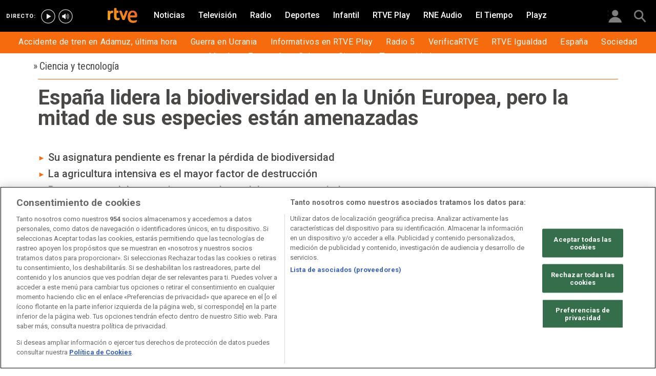

--- FILE ---
content_type: text/html; charset=utf-8
request_url: https://www.rtve.es/noticias/20180528/espana-lidera-biodiversidad-union-europea-pero-mitad-especies-estan-amenazadas/1741460.shtml
body_size: 13914
content:

  <!DOCTYPE html>
  <!--[if lte IE 9]>
  <!DOCTYPE html PUBLIC "-//W3C//DTD HTML 4.01 Transitional//EN" "http://www.w3.org/TR/html4/loose.dtd">
  <![endif]-->
  <html lang="es" data-vsp="2.17.1" data-jsdomain=https://js2.rtve.es>
    
      <head>
        <!--[if lt IE 9]>
         <script type="text/javascript">
         document.createElement("nav");
         document.createElement("header");
         document.createElement("footer");
         document.createElement("section");
         document.createElement("article");
         document.createElement("aside");
         document.createElement("hgroup");
         </script>
         <link rel="stylesheet" href="https://css2.rtve.es/css/rtve.2015/rtve.oldie.css" media="all" />
         <![endif]-->
        
    <title>España lidera la biodiversidad en la Unión Europea | RTVE.es</title>
    <meta content="text/html; charset=UTF-8" http-equiv="Content-Type" />
    <meta name="viewport" content="width=device-width,initial-scale=1.0,maximum-scale=2.0,user-scalable=1" />
    
	
		<meta name="author" content="SERVIMEDIA">
	
	
		
				
				         
				  
			
		

		
	
		
				
				
				        <meta name="description" content="España es el país de la UE más rico en biodiversidad porque contribuye con un 18% a la superficie de la Red Natura 2000. Más noticias en RTVE.es"/>    
				         
				  
			
		

		
	
		
			<link rel="canonical" href="https://www.rtve.es/noticias/20180528/espana-lidera-biodiversidad-union-europea-pero-mitad-especies-estan-amenazadas/1741460.shtml"/>
		

		
	
		
			
				<meta property="article:modified_time" content="2018-05-28T20:44:00+02:00"/>
			
		

		
			<meta property="og:updated_time" content="2018-05-28T20:44:00+02:00"/>
		
	
		
			
				<meta property="article:published_time" content="2018-05-28T20:44:00+02:00"/>
			
		

		
	
		
			
				<meta property="article:section" content="NOTICIAS"/>
			
		

		
	
		
			
				<meta property="article:tag" content="Botánica"/>
			
		

		
	
		
			
				<meta property="article:tag" content="Animales acuáticos"/>
			
		

		
	
		
			
				<meta property="article:tag" content="Especies amenazadas"/>
			
		

		
	
		
			
				<meta property="article:tag" content="Animales"/>
			
		

		
	
		
			
				<meta property="article:tag" content="Biodiversidad"/>
			
		

		
	
		
			
				<meta property="article:tag" content="Biología"/>
			
		

		
	
		
				
				
				        <meta name="author" content="SERVIMEDIA"/>    
				         
				  
			
		

		
	
		
				
				
				        <meta name="Content-Language" content="es"/>    
				         
				  
			
		

		
	
		
				
				
				        <meta name="Content-Type" content="text/html; charset=UTF-8"/>    
				         
				  
			
		

		
	
		
				
				         
				  
			
		

		
	
		
				
				
				        <meta name="DC.date" content="2018-05-28T20:44:00+02:00"/>    
				         
				  
			
		

		
	
		
				
				
				        <meta name="DC.date.issued" content="2018-05-28T20:44:00+02:00"/>    
				         
				  
			
		

		
	
		
				
				
				        <meta name="DC.identifier" content="1741460"/>    
				         
				  
			
		

		
	
		
				
				
				        <meta name="DC.language" content="es"/>    
				         
				  
			
		

		
	
		
				
				
				        <meta name="DC.title" content="España lidera la biodiversidad en la Unión Europea, pero la mitad de sus especies están amenazadas"/>    
				         
				  
			
		

		
	
		
				
				
				        <meta name="description_editorial" content="España lidera la biodiversidad en la Unión Europea, pero la mitad de sus especies están amenazadas"/>    
				         
				  
			
		

		
	
		
				
				
				        <meta name="fb:app_id" content="78994661336"/>    
				         
				  
			
		

		
	
		
				
				
				        <meta name="generator" content="BBT bCube NX"/>    
				         
				  
			
		

		
	
		
				
				
				        <meta name="image_src" content="https://img.rtve.es/imagenes/espana-lidera-biodiversidad-union-europea-pero-mitad-especies-estan-amenazadas/1527533498915.jpg"/>    
				         
				  
			
		

		
	
		
				
				
				        <meta name="last-modified" content="2018-05-28T20:44:00+02:00"/>    
				         
				
			        <meta name="date" content="2018-05-28T20:44:00+02:00"/>              
				  
			
		

		
	
		
				
				
				        <meta name="news_keywords" content="Ciencia y tecnología"/>    
				         
				  
			
		

		
	
		
			  

				
				<meta property="og:description" content="España lidera la biodiversidad en la Unión Europea, pero la mitad de sus especies están amenazadas"/>
			
		

		
	
		
			
				<meta property="og:image:width" content="1280"/>
				<meta property="og:image:heigth" content="720"/>
			  

				
				<meta property="og:image" content="https://img.rtve.es/imagenes/espana-lidera-biodiversidad-union-europea-pero-mitad-especies-estan-amenazadas/1527533498915.jpg"/>
			
		

		
	
		
			  

				
				<meta property="og:locale" content="es_ES"/>
			
		

		
	
		
			  

				
				<meta property="og:site_name" content="RTVE.es"/>
			
		

		
	
		
			  

				
				<meta property="og:title" content="España lidera la biodiversidad en la Unión Europea, pero la mitad de sus especies están amenazadas"/>
			
		

		
	
		
			  

				
				<meta property="og:type" content="article"/>
			
		

		
	
		
			  

				
				<meta property="og:url" content="https://www.rtve.es/noticias/20180528/espana-lidera-biodiversidad-union-europea-pero-mitad-especies-estan-amenazadas/1741460.shtml"/>
			
		

		
	
		
				
				
				        <meta name="publisher" content="RTVE.es"/>    
				         
				  
			
		

		
	
		
				
				
				        <meta name="robots" content="index,follow,max-image-preview:large"/>    
				         
				  
			
		

		
	
		
				
				
				        <meta name="RTVE.cat_principal" content="_Noticias Ciencia y tecnología"/>    
				         
				  
			
		

		
	
		
				
				
				        <meta name="RTVE.tags_libres" content="_Ciencia y tecnología_"/>    
				         
				  
			
		

		
	
		
				
				
				        <meta name="RTVE.tipology" content="noticias"/>    
				         
				  
			
		

		
	
		
			  

			
				<meta name="twitter:card" content="summary"/>
			
		

		
	
		
			  

				
				<meta property="twitter:description" content="España lidera la biodiversidad en la Unión Europea, pero la mitad de sus especies están amenazadas"/>
			
		

		
	
		
			  

			
				<meta name="twitter:image" content="https://img.rtve.es/imagenes/espana-lidera-biodiversidad-union-europea-pero-mitad-especies-estan-amenazadas/1527533498915.jpg"/>
			
		

		
	
		
			  

			
				<meta name="twitter:site" content="rtve"/>
			
		

		
	
		
			  

				
				<meta property="twitter:title" content="España lidera la biodiversidad en la Unión Europea, pero la mitad de sus especies están amenazadas"/>
			
		

		
	
		
			<link rel="amphtml" href="https://amp.rtve.es/noticias/20180528/espana-lidera-biodiversidad-union-europea-pero-mitad-especies-estan-amenazadas/1741460.shtml"/>
		

		
	


        <link media="all" rel="stylesheet" href="https://css2.rtve.es/css/rtve.2019/rtve.compacts/p_final.content.noticias.desktp.css" type="text/css" />
    


      </head>
    

    
      <body class="p_final content noticias " id="bodyElem" data-uidtm="GTM-XGJJ" data-app="/mod_pf_news">
      <!--googleoff: all -->
        

 <section class="skip-content">
    <span class="ghost">Enlaces accesibilidad</span>
    <ul id="enlacesAccesibilidad" data-tipopag="pf">
        
        <li><a href="#topPage" class="ghost ghost-focusable">Saltar al contenido principal</a></li>
        
        <li><a href="/accesibilidad/" class="ghost ghost-focusable">Ir a la p&aacute;gina de accesibilidad</a></li>
        
        <li><a href="#footer" class="ghost ghost-focusable">Saltar al pie de p&aacute;gina</a></li>
        
    </ul>
</section>

        
    <div class="wrapper toplayer"></div>

        
    <div class="wrapper fixer auxheader">
  <div class="container">
      <span class="ico arrow above">
            <a title="" href="#bodyElem">
                <img src="https://img2.rtve.es/css/i/blank.gif" alt="">
                <span class="legend"></span>
            </a>
        </span>
        <ul class="services">
            <li id="bighead_users">
                <span class="ico users slidB beoff">
                    <a href="#" title="">
                        <img src="https://img2.rtve.es/css/i/blank.gif" alt="">
                        <span class="legend"></span>
                    </a>
                </span>
                <div class="blindBox"></div>
            </li>
            <li>
                <span class="ico seekr">
                    <a href="/buscador/" title="">
                        <img src="https://img2.rtve.es/css/i/blank.gif" alt="">
                        <span class="legend"></span>
                    </a>
                </span>
                <div class="blindBox"></div>
            </li>
        </ul>
    </div>
</div>

        
<script>
    window.addEventListener("load", function(event) {
        function scrollToAnchorWithOffset(anchorId) {
            var target = document.getElementById(anchorId);
            if (target) {
                var header = document.querySelector(".wrapper.mainheader");
                if (header) {
                    var headerHeight = header.offsetHeight;
                    var targetPosition = target.getBoundingClientRect().top + window.scrollY - (headerHeight + 30);
                    window.scrollTo({
                        top: targetPosition, 
                        left: 0, 
                        behavior: 'smooth'
                    });
                } else {
                    window.scrollTo({
                        top: target.getBoundingClientRect().top + window.scrollY, 
                        left: 0, 
                        behavior: 'smooth'
                    });
                }
            }
        }

        if (window.location.hash) {
            var anchorId = window.location.hash.substring(1); 
            scrollToAnchorWithOffset(anchorId); 
        }

        document.querySelectorAll('a[href^="#"]').forEach(function(anchor) {
            anchor.addEventListener("click", function(event) {
                event.preventDefault();
                var targetId = this.getAttribute("href").substring(1);
                scrollToAnchorWithOffset(targetId);
            });
        });
    });
</script>

    <div class="wrapper mainheader">
  <header class="navBox">
    <div class="container">
      <span class="ico blind slideL leftoff">
        <img src="https://img2.rtve.es/css/i/blank.gif" alt="menú principal" />
      </span>
      <span class="ico blind slideL lefton">
        <img src="https://img2.rtve.es/css/i/blank.gif" alt="menú principal" />
      </span>
      <nav class="blindBox"  data-cat='{"cont":"pf", "cat":"1012"}'  data-destpub="NOTICIAS">
  <ul class="maintabs">
    
      
        <li class="tab_first">
          <a class="ico logo beoff" href="https://www.rtve.es/" title="Portada de RTVE.es">
            
            <img alt="Portada de RTVE.es" src="https://img2.rtve.es/css/rtve.commons/rtve.header.footer/i/logoRTVE.png"  />
          </a>
          
            
          
        </li>
      
    
      
        <li class="tab_direc playdirec">
          <a class="ico boton" href="https://www.rtve.es/play/videos/directo" title="Rtve Play en directo">
            
              <span class="tabH1">Rtve Play en directo</span>
            
            <img alt="Rtve Play en directo" src="https://img2.rtve.es/css/i/blank.gif"  />
          </a>
          
        </li>
      
    
      
        <li class="tab_direc playradiodirec">
          <a class="ico boton" href="https://www.rtve.es/play/radio" title="RNE Audio en directo ">
            
              <span class="tabH1">RNE Audio en directo </span>
            
            <img alt="RNE Audio en directo " src="https://img2.rtve.es/css/i/blank.gif"  />
          </a>
          
        </li>
      
    
      
        <li class="tab_infor active">
          <a class="ico brows beoff be_on" href="https://www.rtve.es/noticias/" title="Noticias">
            
              <span class="tabH1">Noticias</span>
            
            <img alt="Noticias" src="https://img2.rtve.es/css/i/blank.gif"  />
          </a>
          
            
  <div class="blindBox beoff be_on">
    <ul>
      
        
        <li>
          <span class="ico ">
            <a href="https://www.rtve.es/noticias/20260118/descarrilamiento-trenes-alta-velocidad-cordoba-directo-ultima-hora/16899542.shtml" title="Accidente de tren en Adamuz, última hora">
              <span>Accidente de tren en Adamuz, última hora</span>
              <img src="https://img2.rtve.es/css/i/blank.gif" alt="desplegable" />
            </a>
          </span>
          
        </li>
        
      
        
        <li>
          <span class="ico ">
            <a href="https://www.rtve.es/noticias/guerra-ucrania-rusia-especial-noticias-analisis-datos-bulos/" title="Guerra en Ucrania">
              <span>Guerra en Ucrania</span>
              <img src="https://img2.rtve.es/css/i/blank.gif" alt="desplegable" />
            </a>
          </span>
          
        </li>
        
      
        
        <li>
          <span class="ico ">
            <a href="https://www.rtve.es/play/informativos/" title="Informativos en RTVE Play">
              <span>Informativos en RTVE Play</span>
              <img src="https://img2.rtve.es/css/i/blank.gif" alt="desplegable" />
            </a>
          </span>
          
        </li>
        
      
        
        <li>
          <span class="ico ">
            <a href="https://www.rtve.es/radio/radio5/" title="Radio 5">
              <span>Radio 5</span>
              <img src="https://img2.rtve.es/css/i/blank.gif" alt="desplegable" />
            </a>
          </span>
          
        </li>
        
      
        
        <li>
          <span class="ico ">
            <a href="https://www.rtve.es/noticias/verificartve/" title="VerificaRTVE">
              <span>VerificaRTVE</span>
              <img src="https://img2.rtve.es/css/i/blank.gif" alt="desplegable" />
            </a>
          </span>
          
        </li>
        
      
        
        <li>
          <span class="ico ">
            <a href="https://www.rtve.es/noticias/rtve-igualdad/" title="RTVE Igualdad">
              <span>RTVE Igualdad</span>
              <img src="https://img2.rtve.es/css/i/blank.gif" alt="desplegable" />
            </a>
          </span>
          
        </li>
        
      
        
        <li>
          <span class="ico ">
            <a href="https://www.rtve.es/noticias/espana/" title="Noticias de España">
              <span>España</span>
              <img src="https://img2.rtve.es/css/i/blank.gif" alt="desplegable" />
            </a>
          </span>
          
        </li>
        
      
        
        <li>
          <span class="ico ">
            <a href="http://www.rtve.es/noticias/sociedad/" title="Sociedad">
              <span>Sociedad</span>
              <img src="https://img2.rtve.es/css/i/blank.gif" alt="desplegable" />
            </a>
          </span>
          
        </li>
        
      
        
        <li>
          <span class="ico ">
            <a href="https://www.rtve.es/noticias/internacional/" title="Noticias del mundo">
              <span>Mundo</span>
              <img src="https://img2.rtve.es/css/i/blank.gif" alt="desplegable" />
            </a>
          </span>
          
        </li>
        
      
        
        <li>
          <span class="ico ">
            <a href="https://www.rtve.es/noticias/economia/" title="Noticias de economía">
              <span>Economía</span>
              <img src="https://img2.rtve.es/css/i/blank.gif" alt="desplegable" />
            </a>
          </span>
          
        </li>
        
      
        
        <li>
          <span class="ico ">
            <a href="https://www.rtve.es/noticias/cultura/" title="">
              <span>Cultura</span>
              <img src="https://img2.rtve.es/css/i/blank.gif" alt="desplegable" />
            </a>
          </span>
          
        </li>
        
      
        
        <li>
          <span class="ico ">
            <a href="https://www.rtve.es/noticias/ciencia-y-tecnologia/" title="Ciencia">
              <span>Ciencia</span>
              <img src="https://img2.rtve.es/css/i/blank.gif" alt="desplegable" />
            </a>
          </span>
          
        </li>
        
      
        
        <li>
          <span class="ico arrow">
            <a href="https://www.rtve.es/centros-territoriales/" title="Tu comunidad">
              <span>Tu comunidad</span>
              <img src="https://img2.rtve.es/css/i/blank.gif" alt="desplegable" />
            </a>
          </span>
          
          <div class="blindBox">
              <ul>
                
                
                <li>
                  <span class="ico">
                    <a href="https://www.rtve.es/noticias/andalucia/" title="">
                      <span>Andalucía</span>
                    </a>
                  </span>
                </li>
                
                
                
                <li>
                  <span class="ico">
                    <a href="https://www.rtve.es/noticias/aragon/" title="Aragón">
                      <span>Aragón</span>
                    </a>
                  </span>
                </li>
                
                
                
                <li>
                  <span class="ico">
                    <a href="https://www.rtve.es/noticias/asturias/" title="Asturias">
                      <span>Asturias</span>
                    </a>
                  </span>
                </li>
                
                
                
                <li>
                  <span class="ico">
                    <a href="https://www.rtve.es/noticias/canarias/" title="Canarias">
                      <span>Canarias</span>
                    </a>
                  </span>
                </li>
                
                
                
                <li>
                  <span class="ico">
                    <a href="https://www.rtve.es/noticias/cantabria/" title="Cantabria">
                      <span>Cantabria</span>
                    </a>
                  </span>
                </li>
                
                
                
                <li>
                  <span class="ico">
                    <a href="https://www.rtve.es/catalunya/noticies/" title="Cataluña">
                      <span>Cataluña</span>
                    </a>
                  </span>
                </li>
                
                
                
                <li>
                  <span class="ico">
                    <a href="https://www.rtve.es/noticias/castilla-la-mancha/" title="Castilla-La Mancha">
                      <span>Castilla-La Mancha</span>
                    </a>
                  </span>
                </li>
                
                
                
                <li>
                  <span class="ico">
                    <a href="https://www.rtve.es/noticias/castilla-y-leon/" title="Castilla y León">
                      <span>Castilla y León</span>
                    </a>
                  </span>
                </li>
                
                
                
                <li>
                  <span class="ico">
                    <a href="https://www.rtve.es/noticias/comunidad-valenciana/" title="Comunitat Valenciana">
                      <span>Comunitat Valenciana</span>
                    </a>
                  </span>
                </li>
                
                
                
                <li>
                  <span class="ico">
                    <a href="https://www.rtve.es/noticias/extremadura/" title="Extremadura">
                      <span>Extremadura</span>
                    </a>
                  </span>
                </li>
                
                
                
                <li>
                  <span class="ico">
                    <a href="https://www.rtve.es/noticias/galicia/" title="Galicia">
                      <span>Galicia</span>
                    </a>
                  </span>
                </li>
                
                
                
                <li>
                  <span class="ico">
                    <a href="https://www.rtve.es/noticias/illes-balears/" title="Illes Balears">
                      <span>Illes Balears</span>
                    </a>
                  </span>
                </li>
                
                
                
                <li>
                  <span class="ico">
                    <a href="https://www.rtve.es/noticias/la-rioja/" title="La Rioja">
                      <span>La Rioja</span>
                    </a>
                  </span>
                </li>
                
                
                
                <li>
                  <span class="ico">
                    <a href="https://www.rtve.es/noticias/madrid/" title="Comunidad de Madrid">
                      <span>Comunidad de Madrid</span>
                    </a>
                  </span>
                </li>
                
                
                
                <li>
                  <span class="ico">
                    <a href="https://www.rtve.es/noticias/murcia/" title="Región de Murcia">
                      <span>Región de Murcia</span>
                    </a>
                  </span>
                </li>
                
                
                
                <li>
                  <span class="ico">
                    <a href="https://www.rtve.es/noticias/navarra/" title="Navarra">
                      <span>Navarra</span>
                    </a>
                  </span>
                </li>
                
                
                
                <li>
                  <span class="ico">
                    <a href="https://www.rtve.es/noticias/pais-vasco/" title="País Vasco">
                      <span>País Vasco</span>
                    </a>
                  </span>
                </li>
                
                
              </ul>
          </div>
          
        </li>
        
      
    </ul>
  </div>

          
        </li>
      
    
      
        <li class="tab_telev">
          <a class="ico brows beoff" href="https://www.rtve.es/television/" title="Televisión">
            
              <span class="tabH1">Televisión</span>
            
            <img alt="Televisión" src="https://img2.rtve.es/css/i/blank.gif"  class = "ico"  />
          </a>
          
            
          
        </li>
      
    
      
        <li class="tab_radio">
          <a class="ico brows beoff" href="https://www.rtve.es/radio/" title="Radio">
            
              <span class="tabH1">Radio</span>
            
            <img alt="Radio" src="https://img2.rtve.es/css/i/blank.gif"  class = "ico"  />
          </a>
          
            
          
        </li>
      
    
      
        <li class="tab_sport">
          <a class="ico brows beoff" href="https://www.rtve.es/deportes/" title="Deportes">
            
              <span class="tabH1">Deportes</span>
            
            <img alt="Deportes" src="https://img2.rtve.es/css/i/blank.gif"  class = "ico"  />
          </a>
          
            
          
        </li>
      
    
      
        <li class="tab_child">
          <a class="ico brows beoff" href="https://www.rtve.es/infantil/" title="Infantil">
            
              <span class="tabH1">Infantil</span>
            
            <img alt="Infantil" src="https://img2.rtve.es/css/i/blank.gif"  class = "ico"  />
          </a>
          
            
          
        </li>
      
    
      
        <li class="tab_carta">
          <a class="ico brows beoff" href="https://www.rtve.es/play/" title="RTVE Play">
            
              <span class="tabH1">RTVE Play</span>
            
            <img alt="RTVE Play" src="https://img2.rtve.es/css/i/blank.gif"  class = "ico"  />
          </a>
          
        </li>
      
    
      
        <li class="tab_carta">
          <a class="ico brows beoff" href="https://www.rtve.es/play/radio" title="RNE Audio">
            
              <span class="tabH1">RNE Audio</span>
            
            <img alt="RNE Audio" src="https://img2.rtve.es/css/i/blank.gif"  class = "ico"  />
          </a>
          
        </li>
      
    
      
        <li class="tab_weath">
          <a class="ico brows beoff" href="https://www.rtve.es/eltiempo/" title="El Tiempo">
            
              <span class="tabH1">El Tiempo</span>
            
            <img alt="El Tiempo" src="https://img2.rtve.es/css/i/blank.gif"  class = "ico"  />
          </a>
          
        </li>
      
    
      
        <li class="tab_playz">
          <a class="ico brows beoff" href="https://www.rtve.es/playz/" title="Playz">
            
              <span class="tabH1">Playz</span>
            
            <img alt="Playz" src="https://img2.rtve.es/css/i/blank.gif"  class = "ico"  />
          </a>
          
        </li>
      
    
  </ul>
</nav>

    </div>
  </header>
</div>
    


        
    <div id="topPage" class="wrapper mainbodier">
        <div class="grid prevPage"></div>
        <div class="grid currPage fronPage">
            


<main data-cat-uids="TENOTICI-TETECNOL" >
	
		<div class="wrapper subheader">
  
  <!--subcabecera :: incluye tercer nivel dinamico-->
  

  <header class="navBox spechead">
    
    <div class="container">
      
      
      
      

    </div>
    
  </header>
</div>
    
	<div class="wrapper bodier">

		<div class="container">
			<div id="newsContainer" class="pf_contentBox infor">
				
					

    <script type="application/ld+json">
        {
            "@context": "https://schema.org",
            "@type": "BreadcrumbList",
            "itemListElement": [
                
                {
                    "@type": "ListItem",
                    "position": 1,
                    "name": "Ciencia y tecnología",
                    "item": "https://www.rtve.es/noticias/ciencia-y-tecnologia/"
                },
                {
                    "@type": "ListItem",
                    "position": 2,
                    "name": "España lidera la biodiversidad en la Unión Europea, pero la mitad de sus especies están amenazadas",
                    "item": "https://www.rtve.es/noticias/20180528/espana-lidera-biodiversidad-union-europea-pero-mitad-especies-estan-amenazadas/1741460.shtml"
                }]
        }
    </script>

    <!--googleon: all-->
	<nav class="breadtabs">
		<ul>
			<li>
                <span aria-hidden="true">&#187;</span>
                <a href="https://www.rtve.es/noticias/ciencia-y-tecnologia/" title="Ciencia y tecnología" >
                    <span class="pretitle">Ciencia y tecnología</span>
                </a>
            </li>
				
		</ul>
	</nav>


				
				<script type="application/ld+json">
					{
					"@context": "http://schema.org",
					"@type": "NewsArticle",
					"headline": "España lidera la biodiversidad en la Unión Europea, pero la mitad de sus especies están amenazadas",
					"description": "España es el país de la UE más rico en biodiversidad porque contribuye con un 18% a la superficie de la Red Natura 2000. Más noticias en RTVE.es",
					"articleSection": "Ciencia y tecnología",
					"datePublished": "2018-05-28T20:44:00+02:00",
					"dateModified": "2018-05-28T20:44:00+02:00",
					"image": {
						"@type": "ImageObject",
						"url": "https://img2.rtve.es/n/1741460"
						,
						"width": 1280
						,
						"height": 720
					},
					"author":
						
						{
						"@type": "Person",
						"name": "SERVIMEDIA",
						"affiliation": {
							"@type": "Organization",
							"name": "RTVE",
							"logo": {
							"@type": "ImageObject",
							"url": "https://img2.rtve.es/css/rtve.2015.apps/rtve.amp/logo_RTVEnoticias_amp.png",
							"width": "198",
							"height": "32"
							}
						}
					},
						

					"locationCreated": {
						"@type": "Place",
						"name": "España"
					},
					"mainEntityOfPage": {
						"@type": "WebPage",
						"@id": "https://www.rtve.es/noticias/20180528/espana-lidera-biodiversidad-union-europea-pero-mitad-especies-estan-amenazadas/1741460.shtml"
					},
					"publisher": {
						"@type": "Organization",
						"name": "RTVE.es",
						"logo": {
						"@type": "ImageObject",
						"url": "https://img2.rtve.es/css/rtve.2015.apps/rtve.amp/logo_RTVEnoticias_amp.png",
						"width": 198,
						"height": 32
						}
					}
					}
					</script>

				<article data-lang=es data-id="1741460" data-url="https://www.rtve.es/noticias/20180528/espana-lidera-biodiversidad-union-europea-pero-mitad-especies-estan-amenazadas/1741460.shtml" data-relativeurl="https://www.rtve.es/noticias/20180528/espana-lidera-biodiversidad-union-europea-pero-mitad-especies-estan-amenazadas/1741460.shtml" data-category="{&quot;id&quot;:&quot;1012&quot;,&quot;parent&quot;:&quot;TE_NOTICI&quot;,&quot;name&quot;:&quot;Ciencia y tecnología&quot;}" class="mark article">
					<div class="falseH1">
					
						
					

						<h1 id="h1_maincontent">
							<span class="maintitle">España lidera la biodiversidad en la Unión Europea, pero la mitad de sus especies están amenazadas</span>
						</h1>
					</div>

					<div class="summary">
						
							
								<ul><li><span itemprop="alternativeHeadline">Su asignatura pendiente es frenar la p&#xE9;rdida de biodiversidad</span></li><li><span itemprop="alternativeHeadline">La agricultura intensiva es el mayor factor de destrucci&#xF3;n</span></li><li><span itemprop="alternativeHeadline">Pero otros modelos agrarios y ganaderos deben ser potenciados</span></li></ul>
							
						
					</div>
					
					
						<figure class="figure">
							
								
							

							

							

							







<div class="mediaBox imageBox "
	data-assetid="4616624_es_imagens"
	data-sust="false"
	data-autoplay="true"
	data-location="alacarta_videos"
	data-related="true"
	data-id="4616624"
	
	
	
    itemprop="Image"
    itemscope
    itemtype="http://schema.org/ImageObject"
	
	
>
	
		
		
				
		
		
		
		<meta itemprop="contentUrl" content="https://img.rtve.es/i/oso-pardo-especies-paraguas-han-conseguido-salir-situacion-critica-gracias-proteccion-su-territorio_1527533498915.jpg" />
		
			
	

	
	
		
		
		
		
		
		
			
			
				
					
					
				
			
		
		
						
			<span class="ima T H f16x9"  itemtype="https://schema.org/ImageObject">
				
					<meta itemprop="description" content="El oso pardo es una de las &quot;especies paraguas&quot; que han conseguido salir de una situación crítica gracias a la protección de su territorio." />
					<meta itemprop="url" content="https://img2.rtve.es/n/1741460?w=1600" />
					<meta itemprop="width" content="1600" />
					<meta itemprop="height" content="900" />
				
				<img src="https://img2.rtve.es/n/1741460?w=1600" itemprop="image" alt="El oso pardo es una de las &quot;especies paraguas&quot; que han conseguido salir de una situación crítica gracias a la protección de su territorio." title="El oso pardo es una de las &quot;especies paraguas&quot; que han conseguido salir de una situación crítica gracias a la protección de su territorio." />
			</span>
			
		
	
	
	
		<span class="ico image">
			<img src="https://img2.rtve.es/css/i/blank.gif" alt="" />

			
		</span>
	
	
	

	

</div>



							
								
							

						</figure>
						
					
						<header class="preBody">
							
								<div class="signBox" data-items="0">
									<strong class="author firma">SERVIMEDIA</strong>
								</div>
							
							<div class="dataBox">
									
										<time class="pubBox" datetime="&nbsp;2018-05-28T20:44:00+02:00&nbsp;">
																				<span class="datpub">28.05.2018</span>
																				<span aria-hidden="true">&nbsp;&#124;&nbsp;</span>
											
																				<span class="datrev">&nbsp;20:44&nbsp;</span>
																				</span>
																				
										</time>
									
								
								<ul class="shareBox">
									<li>
										<a class="icon-label tooltip fcebk" title="[ventana emergente] compartir en Facebook" target="_blank" href="https://www.facebook.com/sharer/sharer.php?u=https://www.rtve.es/noticias/20180528/espana-lidera-biodiversidad-union-europea-pero-mitad-especies-estan-amenazadas/1741460.shtml&amp;" aria-label="Compartir contenido en Facebook [ventana emergente]">
											<span class="rtve-icons"></span>
											<strong>Facebook</strong>
										</a>
									</li>
									<li>
										<a class="icon-label tooltip equis" title="[ventana emergente] compartir en X" target="_blank" href="https://twitter.com/intent/tweet?url=https://www.rtve.es/n/1741460/&text=Espa%C3%B1a%20lidera%20la%20biodiversidad%20en%20la%20Uni%C3%B3n%20Europea%2C%20pero%20la%20mitad%20de%20sus%20especies%20est%C3%A1n%20amenazadas&via=rtve" aria-label="Compartir contenido en X (Twitter) [ventana emergente]">
											<span class="rtve-icons"></span>
											<strong>X</strong>
										</a>
									</li>
									<li>
										<a class="icon-label tooltip blsky" title="[ventana emergente] compartir en Bluesky" target="_blank" href="https://bsky.app/intent/compose?text=Espa%C3%B1a%20lidera%20la%20biodiversidad%20en%20la%20Uni%C3%B3n%20Europea%2C%20pero%20la%20mitad%20de%20sus%20especies%20est%C3%A1n%20amenazadas%20https://www.rtve.es/n/1741460/" aria-label="Compartir contenido en Bluesky [ventana emergente]">
												<span class="rtve-icons"></span>
												<strong>Bluesky</strong>
										</a>
									</li>		
									<li>
										<a class="icon-label tooltip whats hddn_desktp" title="[ventana emergente] compartir en WhatsApp" target="_blank" href="whatsapp://send?text=Espa%C3%B1a%20lidera%20la%20biodiversidad%20en%20la%20Uni%C3%B3n%20Europea%2C%20pero%20la%20mitad%20de%20sus%20especies%20est%C3%A1n%20amenazadas%20-%20https://www.rtve.es/noticias/20180528/espana-lidera-biodiversidad-union-europea-pero-mitad-especies-estan-amenazadas/1741460.shtml" data-action="share/whatsapp/share" aria-label="Compartir contenido en WhatsApp [ventana emergente]">
											<span class="rtve-icons"></span>
											<strong>WhatsApp</strong>
										</a>
										<a class="icon-label tooltip whats hddn_mobile" title="[ventana emergente] compartir en WhatsApp" target="_blank" href="https://web.whatsapp.com/send?text=Espa%C3%B1a%20lidera%20la%20biodiversidad%20en%20la%20Uni%C3%B3n%20Europea%2C%20pero%20la%20mitad%20de%20sus%20especies%20est%C3%A1n%20amenazadas%20-%20https://www.rtve.es/noticias/20180528/espana-lidera-biodiversidad-union-europea-pero-mitad-especies-estan-amenazadas/1741460.shtml" data-action="share/whatsapp/share" aria-label="Compartir contenido en WhatsApp [ventana emergente]">
											<span class="rtve-icons"></span>
											<strong>WhatsApp</strong>
										</a>
									</li>
									<li>
										<button class="icon-label links tooltip blind" name="urlcopy" tabindex="0" aria-label="Copiar enlace al contenido" data-htmlurl="https://www.rtve.es/noticias/20180528/espana-lidera-biodiversidad-union-europea-pero-mitad-especies-estan-amenazadas/1741460.shtml">
											<span class="rtve-icons"></span>
											<strong>Copiar enlace</strong>
										</button>
										<span role="status" class="blindBox toolBox">
											<img src="[data-uri]" alt="">
											<strong>La dirección de esta página ha sido copiada en su portapapeles</strong>
										</span>
									</li>
									<li>
										<button class="icon-label bmark tooltip blind" title="Guardar en mi lista" href="/usuarios/addToPlayList.shtml?contentID=1741460&tipology=noticia&historic=false&added=true" data-item='{"id":1741460, "contentType":"noticia"}' name="bookmark" aria-label="Guardar el contenido en mi lista">
											<span class="rtve-icons"></span>
											<strong>Guardar en mi lista</strong>
										</button>
										<span role="status" class="blindBox toolBox tooltip">
											<img src="[data-uri]" alt="">
											<strong>El contenido ha sido guardado en su lista</strong>
										</span>
									</li>	
								</ul>
								
							</div>
					</header>

					<div class="mainContent hid_email">
						<div class="artBody">
							

							 <p>Espa&#xF1;a <strong>es el pa&#xED;s de la UE m&#xE1;s rico en biodiversidad</strong> porque contribuye con un 18% a la superficie de la Red Natura 2000, que constituye el conjunto de &#xE1;reas naturales m&#xE1;s extenso del mundo, pero alrededor de la mitad de las especies est&#xE1;n catalogadas con alguna categor&#xED;a de amenaza de extinci&#xF3;n. </p><p>&#xC9;sta es la principal conclusi&#xF3;n lanzada por varios expertos <strong>en un debate que forma parte del proyecto #Biol&#xED;deres</strong>, desarrollado por Servimedia con el apoyo de la Fundaci&#xF3;n Biodiversidad, del Ministerio de Agricultura y Pesca, Alimentaci&#xF3;n y Medio Ambiente. </p><p>Esta semana se han celebrado tres conmemoraciones medioambientales: el D&#xED;a Europeo de la Red Natura 2000, el D&#xED;a Internacional de la Diversidad Biol&#xF3;gica y el D&#xED;a Europeo de los Parques. Por ello, <strong>cuatro expertos han reflexionado sobre cu&#xE1;l es la situaci&#xF3;n actual de la biodiversidad en Espa&#xF1;a</strong>, sus amenazas y las posibles soluciones. </p><blockquote><p><span class="q1">&#x201C;</span>Espa&#xF1;a pierde cada a&#xF1;o alrededor de 600.000 golondrinas y 300.000 gorriones. <span class="q2">&#x201C;</span></p></blockquote><p>El responsable de Gobernanza Ambiental de SEO/BirdLife, Juan Carlos Atienza, destaca que &#x201C;Espa&#xF1;a es el pa&#xED;s de la UE con mayor biodiversidad&#x201D; debido fundamentalmente a su situaci&#xF3;n biogeogr&#xE1;fica, pero aconseja evitar &#x201C;caer en triunfalismos&#x201D; <strong>porque cada vez saca &#x201C;menos ventaja&#x201D; a los pa&#xED;ses perseguidores. </strong>Por ejemplo, pierde cada a&#xF1;o alrededor de 600.000 golondrinas y 300.000 gorriones. </p><p>Atienza comenta que conviene &#x201C;ser cuidadosos y no caer en la falsa idea&#x201D; de que al final todo se soluciona. &#x201C;Cada vez tenemos un mayor n&#xFA;mero de especies amenazadas y llegar&#xE1; un momento en que si tenemos muchas especies en peligro cr&#xED;tico de extinci&#xF3;n no vamos a tener las capacidades t&#xE9;cnicas y financieras para salvarlas&#x201D;, dijo. </p><div class="section"><h2 class="ladillo">Factores causantes</h2><p>La coordinadora de Proyectos de la Fundaci&#xF3;n Global Nature, Vanessa S&#xE1;nchez, indica que <strong>la &#x201C;asignatura pendiente&#x201D; en Espa&#xF1;a es &#x201C;frenar la p&#xE9;rdida de biodiversidad&#x201D;</strong> porque entre un 40% y el 60% de las especies est&#xE1;n catalogadas con alguna categor&#xED;a de amenaza de extinci&#xF3;n, y menciona entre los factores causantes &#x201C;el cambio del uso del suelo, el abandono rural y la intensificaci&#xF3;n de la agricultura&#x201D;. </p><p>Tom&#xE1;s Rueda, secretario del Consejo de Gestores de Reservas de la Biosfera y coordinador de la Reserva de la Biosfera Sierra de las Nieves (M&#xE1;laga), destaca que Espa&#xF1;a &#x201C;est&#xE1; a la cabeza&#x201D; en biodiversidad en la UE tanto en n&#xFA;mero de h&#xE1;bitats y especies como en el n&#xFA;mero de hect&#xE1;reas bajo alguna figura de protecci&#xF3;n ambiental. </p><p>Adem&#xE1;s, los expertos mencionan casos de &#xE9;xito de &#x201C;especies paraguas&#x201D; que han conseguido salir de una situaci&#xF3;n de ser valorada como en peligro cr&#xED;tico de extinci&#xF3;n <strong>gracias a la protecci&#xF3;n del territorio, como el oso pardo, el lince ib&#xE9;rico, el quebrantahuesos y el &#xE1;guila imperial</strong>, debido seg&#xFA;n precis&#xF3; Rueda, a que las administraciones p&#xFA;blicas han sabido &#x201C;conseguir una conciencia ciudadana&#x201D;. </p><blockquote><p><span class="q1">&#x201C;</span>Llegar&#xE1; un momento en que si tenemos muchas especies en peligro cr&#xED;tico de extinci&#xF3;n no vamos a tener las capacidades t&#xE9;cnicas y financieras para salvarlas. <span class="q2">&#x201C;</span></p></blockquote><p>El director de la Fundaci&#xF3;n Oso Pardo, Guillermo Palomero, indica que <strong>casi un 27% del territorio espa&#xF1;ol est&#xE1; incluido en la Red Natura 2000</strong> y recalca que las poblaciones de osos en la Cordillera Cant&#xE1;brica han pasado de unos 60 o 70 ejemplares hace dos d&#xE9;cadas a cerca de 300 en la actualidad, lo que ha achacado a las alianzas entre las personas que viven en esos lugares, las ONG y las administraciones p&#xFA;blicas, as&#xED; como al apoyo financiero de la UE a trav&#xE9;s de los proyectos LIFE o del Gobierno de Espa&#xF1;a gracias a la Fundaci&#xF3;n Biodiversidad. </p><p>&#x201C;Ese frente com&#xFA;n en lo econ&#xF3;mico y en lo social ha sido la clave de sacar adelante especies que representan esa rica biodiversidad. Cuando trabajas bien con ellas, porque se las considera &#x2018;especies paraguas&#x2019;, trabajas muy bien con sus vecinos, otras plantas y otros animales&#x201D;, apunt&#xF3;. </p></div><div class="section"><h2 class="ladillo">Peligros de la agricultura intensiva</h2><p>Sin embargo, los expertos mencionan algunas amenazas o l&#xED;neas a mejorar respecto a la conservaci&#xF3;n de las zonas naturales en Espa&#xF1;a. Atienza asegura que &#x201C;la agricultura es el mayor motor de p&#xE9;rdida de biodiversidad en la UE y en el planeta) debido a que la intensificaci&#xF3;n de sus usos. </p><p>Rueda precis&#xF3; que &#x201C;la agricultura no es la culpable, pero s&#xED; determinados usos agrarios&#x201D;, puesto que en ocasiones la pr&#xE1;ctica agr&#xED;cola &#x201C;a veces afecta positivamente a la biodiversidad abriendo espacios a otras especies&#x201D;. </p><p>&#x201C;<strong>Determinados modelos agrarios y ganaderos pueden ser nefastos para la biodiversidad, pero otros no lo son. </strong> Europa tiene miles de a&#xF1;os de presencia humana y los sistemas ambientales est&#xE1;n adaptados a los usos agrarios tradicionales. Es verdad que las pol&#xED;ticas agrarias pueden encauzar al consumismo y a modelos alimenticios que no son viables, pero es fundamental que el agricultor, como arquitecto del paisaje rural, reciba un retorno por su trabajo&#x201D;, apostilla Rueda. </p><p>Como posibles soluciones para evitar la p&#xE9;rdida de biodiversidad en Espa&#xF1;a, S&#xE1;nchez menciona que <strong>debe evitarse el consumo de productos procedentes de pr&#xE1;cticas agr&#xED;colas intensivas</strong> que emplean fertilizantes de forma excesiva. </p><p>Palomero aboga por fomentar la participaci&#xF3;n de las poblaciones locales de las zonas protegidas en los planes de gesti&#xF3;n para conservar los territorios, puesto que en esta parcela considera que hay un &#x201C;d&#xE9;ficit&#x201D; en Espa&#xF1;a, sobre todo desde las administraciones auton&#xF3;micas. </p></div><div class="section"><h2 class="ladillo">Evitar el despoblamiento</h2><p>Adem&#xE1;s, Palomero apost&#xF3; por ofrecer est&#xED;mulos en el medio rural para evitar el despoblamiento y que los j&#xF3;venes se marchen a las ciudades, puesto que los entornos rurales generan empleo y actividades econ&#xF3;micas. </p><p>&#x201C;Lo primero que hay que hacer es implicar a los ciudadanos en su propio entorno, sea rural o urbano&#x201D;, indic&#xF3; Atienza, que comenta que SEO/BirdLife cuenta con programas de ciencia ciudadana para evaluar el n&#xFA;mero de aves que hay en Espa&#xF1;a o ha puesto en marcha campa&#xF1;as de limpieza de basura en el campo. </p></div> 
						</div>
					</div>
				</article>

					
						

<aside class="totem">
	<div class="totemBox">
		
			

			

			<ul>
				
				

					
					
						
					

					<li class="cell first">
						<article class="mod">
													
							<div class="mainBox">
								<div class="anteBox"></div>
								







<div class="mediaBox noticBox "
	data-assetid="1587421_es_noticias"
	data-sust="false"
	data-autoplay="true"
	data-location="alacarta_videos"
	data-related="true"
	data-id="1587421"
	
	
	
	
>
	

	
	
		
		
		
		
		
		
		
						
			<span class="ima T H f16x9"  >
				
				<img src="https://img.rtve.es/n/1587421?w=800&amp;preview=1501067235702.jpg" itemprop="image" alt="Siete nuevas especies, declaradas &quot;en situación crítica&quot; en España" title="Siete nuevas especies, declaradas &quot;en situación crítica&quot; en España" />
			</span>
			
		
	
	
	
	<a href="https://www.rtve.es/noticias/20170726/siete-nuevas-especies-declaradas-situacion-critica/1587421.shtml" title="Noticia: Siete nuevas especies, declaradas &quot;en situación crítica&quot; en España">
	
		<span class="ico notic">
			<img src="https://img2.rtve.es/css/i/blank.gif" alt="" />

			
		</span>
	
	</a>
	
	
	

	

</div>


								<div class="txtBox">
									<h3>
										<span class="maintitle">
											Siete nuevas especies, declaradas "en situación crítica" en España
										</span>
									</h3>
									<span class="datpub">26.07.2017</span>
								</div>
							</div>

						</article>
					</li>
					
				

					
					

					<li class="cell">
						<article class="mod">
													
							<div class="mainBox">
								<div class="anteBox"></div>
								







<div class="mediaBox noticBox "
	data-assetid="1518820_es_noticias"
	data-sust="false"
	data-autoplay="true"
	data-location="alacarta_videos"
	data-related="true"
	data-id="1518820"
	
	
	
	
>
	

	
	
		
		
		
		
		
		
		
						
			<span class="ima T H f16x9"  >
				
				<img src="https://img.rtve.es/n/1518820?w=800&amp;preview=1491483492614.jpg" itemprop="image" alt="&#39;Océanos&#39;, un viaje fascinante por el último territorio salvaje del planeta" title="&#39;Océanos&#39;, un viaje fascinante por el último territorio salvaje del planeta" />
			</span>
			
		
	
	
	
	<a href="https://www.rtve.es/noticias/20170409/oceanos-viaje-fascinante-por-ultimo-territorio-salvaje-del-planeta/1518820.shtml" title="Noticia: &#39;Océanos&#39;, un viaje fascinante por el último territorio salvaje del planeta">
	
		<span class="ico notic">
			<img src="https://img2.rtve.es/css/i/blank.gif" alt="" />

			
		</span>
	
	</a>
	
	
	

	

</div>


								<div class="txtBox">
									<h3>
										<span class="maintitle">
											'Océanos', un viaje fascinante por el último territorio salvaje del planeta
										</span>
									</h3>
									<span class="datpub">09.04.2017</span>
								</div>
							</div>

						</article>
					</li>
					
				

					
					

					<li class="cell">
						<article class="mod">
													
							<div class="mainBox">
								<div class="anteBox"></div>
								







<div class="mediaBox noticBox "
	data-assetid="1450455_es_noticias"
	data-sust="false"
	data-autoplay="true"
	data-location="alacarta_videos"
	data-related="true"
	data-id="1450455"
	
	
	
	
>
	

	
	
		
		
		
		
		
		
		
						
			<span class="ima T H f16x9"  >
				
				<img src="https://img.rtve.es/n/1450455?w=800&amp;preview=1480938884000.jpg" itemprop="image" alt="Los parques nacionales cumplen 100 años como abanderados de la biodiversidad" title="Los parques nacionales cumplen 100 años como abanderados de la biodiversidad" />
			</span>
			
		
	
	
	
	<a href="https://www.rtve.es/noticias/20161205/parques-nacionales-cumplen-100-anos-como-abanderados-biodiversidad/1450455.shtml" title="Noticia: Los parques nacionales cumplen 100 años como abanderados de la biodiversidad">
	
		<span class="ico notic">
			<img src="https://img2.rtve.es/css/i/blank.gif" alt="" />

			
		</span>
	
	</a>
	
	
	

	

</div>


								<div class="txtBox">
									<h3>
										<span class="maintitle">
											Los parques nacionales cumplen 100 años como abanderados de la biodiversidad
										</span>
									</h3>
									<span class="datpub">05.12.2016</span>
								</div>
							</div>

						</article>
					</li>
					
				

					
					

					<li class="cell">
						<article class="mod">
													
							<div class="mainBox">
								<div class="anteBox"></div>
								







<div class="mediaBox noticBox "
	data-assetid="1388021_es_noticias"
	data-sust="false"
	data-autoplay="true"
	data-location="alacarta_videos"
	data-related="true"
	data-id="1388021"
	
	
	
	
>
	

	
	
		
		
		
		
		
		
		
						
			<span class="ima T H f16x9"  >
				
				<img src="https://img.rtve.es/n/1388021?w=800&amp;preview=1471527735237.jpg" itemprop="image" alt="Las Tablas de Daimiel pierden biodiversidad desde 2010" title="Las Tablas de Daimiel pierden biodiversidad desde 2010" />
			</span>
			
		
	
	
	
	<a href="https://www.rtve.es/noticias/20160818/tablas-daimiel-pierden-biodiversidad-desde-2010/1388021.shtml" title="Noticia: Las Tablas de Daimiel pierden biodiversidad desde 2010">
	
		<span class="ico notic">
			<img src="https://img2.rtve.es/css/i/blank.gif" alt="" />

			
		</span>
	
	</a>
	
	
	

	

</div>


								<div class="txtBox">
									<h3>
										<span class="maintitle">
											Las Tablas de Daimiel pierden biodiversidad desde 2010
										</span>
									</h3>
									<span class="datpub">18.08.2016</span>
								</div>
							</div>

						</article>
					</li>
					
				

					
					

					<li class="cell">
						<article class="mod">
													
							<div class="mainBox">
								<div class="anteBox"></div>
								







<div class="mediaBox noticBox "
	data-assetid="1127300_es_noticias"
	data-sust="false"
	data-autoplay="true"
	data-location="alacarta_videos"
	data-related="true"
	data-id="1127300"
	
	
	
	
>
	

	
	
		
		
		
		
		
		
		
						
			<span class="ima T H f16x9"  >
				
				<img src="https://img.rtve.es/n/1127300?w=800&amp;preview=1428672300277.jpg" itemprop="image" alt="La ley de biodiversidad prevé bonificar actividades económicas en espacios protegidos" title="La ley de biodiversidad prevé bonificar actividades económicas en espacios protegidos" />
			</span>
			
		
	
	
	
	<a href="https://www.rtve.es/noticias/20150410/ley-biodiversidad-preve-bonificar-actividades-economicas-espacios-protegidos/1127300.shtml" title="Noticia: La ley de biodiversidad prevé bonificar actividades económicas en espacios protegidos">
	
		<span class="ico notic">
			<img src="https://img2.rtve.es/css/i/blank.gif" alt="" />

			
		</span>
	
	</a>
	
	
	

	

</div>


								<div class="txtBox">
									<h3>
										<span class="maintitle">
											La ley de biodiversidad prevé bonificar actividades económicas en espacios protegidos
										</span>
									</h3>
									<span class="datpub">10.04.2015</span>
								</div>
							</div>

						</article>
					</li>
					
				

					
					
						
					

					<li class="cell first">
						<article class="mod">
													
							<div class="mainBox">
								<div class="anteBox"></div>
								







<div class="mediaBox noticBox "
	data-assetid="1351498_es_noticias"
	data-sust="false"
	data-autoplay="true"
	data-location="alacarta_videos"
	data-related="true"
	data-id="1351498"
	
	
	
	
>
	

	
	
		
		
		
		
		
		
		
						
			<span class="ima T H f16x9"  >
				
				<img src="https://img.rtve.es/n/1351498?w=800&amp;preview=1463488227748.jpg" itemprop="image" alt="Esponjas carnívoras y peces con seis ojos habitan las profundidades de El Hierro" title="Esponjas carnívoras y peces con seis ojos habitan las profundidades de El Hierro" />
			</span>
			
		
	
	
	
	<a href="https://www.rtve.es/noticias/20160517/esponjas-carnivoras-peces-con-seis-ojos-habitan-profundidades-hierro/1351498.shtml" title="Noticia: Esponjas carnívoras y peces con seis ojos habitan las profundidades de El Hierro">
	
		<span class="ico notic">
			<img src="https://img2.rtve.es/css/i/blank.gif" alt="" />

			
		</span>
	
	</a>
	
	
	

	

</div>


								<div class="txtBox">
									<h3>
										<span class="maintitle">
											Esponjas carnívoras y peces con seis ojos habitan las profundidades de El Hierro
										</span>
									</h3>
									<span class="datpub">17.05.2016</span>
								</div>
							</div>

						</article>
					</li>
					
				
			</ul>
		 
		
	
	
		<ul class="listag">
			
				<li>
					<span class="boton">
						<a title="Ciencia y tecnología" href="https://www.rtve.es/noticias/ciencia-y-tecnologia/">
							<strong>Ciencia y tecnología</strong>
						</a>
					</span>
				</li>
			
				<li>
					<span class="boton">
						<a title="Especies amenazadas" href="https://www.rtve.es/temas/especies-amenazadas/6430/">
							<strong>Especies amenazadas</strong>
						</a>
					</span>
				</li>
			
				<li>
					<span class="boton">
						<a title="Animales" href="https://www.rtve.es/temas/animales/12170/">
							<strong>Animales</strong>
						</a>
					</span>
				</li>
			
				<li>
					<span class="boton">
						<a title="Biodiversidad" href="https://www.rtve.es/temas/biodiversidad/11791/">
							<strong>Biodiversidad</strong>
						</a>
					</span>
				</li>
			
				<li>
					<span class="boton">
						<a title="Biología" href="https://www.rtve.es/temas/biologia/1077/">
							<strong>Biología</strong>
						</a>
					</span>
				</li>
			
		</ul>
	
	

	</div>
</aside>

<script>
(function () {
    try {
		var PLACEHOLDER = "https://img2.rtve.es/css/rtve.2020.rtve/i/generica_rtve.jpg";
        var imgs = document.querySelectorAll(
			'.totem .mediaBox.audioBox .ima img, .totem .mediaBox.videoBox .ima img'
		);

        function applyPlaceholder(img) {
            try {
                // Mantener el espacio 16:9, pero evitar icono roto
                img.removeAttribute('srcset');
                img.removeAttribute('sizes');
                img.src = PLACEHOLDER;

                // Marcar para estilos (opcional)
                var ima = img.closest ? img.closest('.ima') : null;
                if (ima) ima.classList.add('no_thumb');
            } catch (e) {}
        }

        for (var i = 0; i < imgs.length; i++) {
            (function (img) {
                // Si ya está cargada y rota
                if (img.complete && img.naturalWidth === 0) {
                    applyPlaceholder(img);
                    return;
                }

                // Si falla a partir de ahora
                img.addEventListener('error', function () {
                    applyPlaceholder(img);
                });
            })(imgs[i]);
        }
    } catch (e) {
        // no romper nada si algo falla
    }
})();
</script>


<!--googleoff: all-->


					

					
						<script>
							(function (j, c) {
								var s = function (o) {
									var t = document.createElement('script');
									for (var p in o) {
										t[p] = o[p];
									};
									return t;
								};
								var p = s({src: j, defer: true, async: false, onload: c});
								var i = document.getElementsByTagName('script')[0];
								i.parentNode.insertBefore(p, i);
							})('https://rtve.overlay.ebu-uer.be/news-overlay-rtve.js', ScriptLoaded);
							function ScriptLoaded(){
								NewsOverlay();
							}
						</script>
						<script>
							(function (j, c) {
								var s = function (o) {
									var t = document.createElement('script');
									for (var p in o) {
										t[p] = o[p];
									};
									return t;
								};
								var p = s({src: j, defer: true, async: false, onload: c});
								var i = document.getElementsByTagName('script')[0];
								i.parentNode.insertBefore(p, i);
							})('https://reco.ebu.io/news-reco-rtve.js', NewsPilotRecoLoaded);
							function NewsPilotRecoLoaded(){
								NewsPilotReco();
							}
						</script>

						
							<div class='pilotreco' box='692ae55c-718d-44ec-9885-05bbeed56f38'/>
						
				
				<div class="mod promo_mod" data-size="36402" data-conf=""></div>
			</div>

			<aside class="pf_flipperBox"></aside>
			<div class="DatosContainer" data-id="1741460" data-tipo="noticias_RTV_NOTICIA"></div>
		</div>
	</div>
</main>

            <div class="container">
               
               <!-- Se comenta hasta decidir la fuente de datos: PROY-3686  
               <section data-tipo="mod_top" class="grid g2 noNums backed arrays simply" >
                    <h2><span> Noticias</span></h2>
                        <include virtual="/mod_pf_news/modulos/top/4/feed?feed=%2Fservicios%2Fscraper%2Fportadillas%2Fnoticias.json%3Flimit%3D6">
                </section>
                -->
                
                <div class="wrapper shortBox">
	<div class="container">
	
		<strong>Es noticia:</strong>
		<!-- Result list -->
		<ul>
	
		<li><a href="https://www.rtve.es/noticias/20260118/descarrilamiento-trenes-alta-velocidad-cordoba-directo-ultima-hora/16899542.shtml" title="Accidente tren Córdoba">Accidente tren Córdoba</a></li>
	
		<li><a href="https://www.rtve.es/noticias/20260119/que-se-sabe-accidente-tren-cordoba/16899661.shtml" title="Descarrilamiento tren">Descarrilamiento tren</a></li>
	
		<li><a href="https://www.rtve.es/noticias/20260119/accidente-tren-cordoba-mapa-datos-reconstruccion-visual/16900348.shtml" title="Mapa accidente">Mapa accidente</a></li>
	
		<li><a href="https://www.rtve.es/noticias/20260119/sanchez-asegura-que-vamos-a-dar-con-la-verdad-del-origen-del-accidente-y-decreta-tres-dias-de-luto-oficial/16900268.shtml" title="Pedro Sánchez">Pedro Sánchez</a></li>
	
		<li><a href="https://www.rtve.es/deportes/20260118/alemania-espana-directo-resumen-resultado-europeo-masculino-balonmano/16899146.shtml" title="Alemania España Europeo balonmano">Alemania España Europeo balonmano</a></li>
	
		<li><a href="https://www.rtve.es/deportes/20260119/sorteo-copa-rey-cuartos-directo-cruces-emparejamientos/16897904.shtml" title="Sorteo Copa del Rey">Sorteo Copa del Rey</a></li>
	
		<li><a href="https://www.rtve.es/noticias/20260119/muere-valentino-italia-llora-a-su-ultimo-emperador/16629611.shtml" title="Valentino">Valentino</a></li>
	
		<li><a href="https://www.rtve.es/noticias/20260119/julio-iglesias-pide-se-archive-investigacion-para-detener-dano-reputacional/16900165.shtml" title="Julio Iglesias">Julio Iglesias</a></li>
	
		<li><a href="https://www.rtve.es/noticias/ultimas-noticias/" title="Últimas noticias">Últimas noticias</a></li>
	
</ul>

	
	</div>
</div>

            </div>
        </div>
        <div class="grid nextPage"></div>
    </div>

    <div id="stats" class="hddn" style="display: none;">
	<span id="ganalytics" data-content="/noticias/ciencia-y-tecnologia/"></span>
	<span id="comscore" data-content="/noticias/ciencia-y-tecnologia/"></span>
	<span id="omniture" data-json='{"eVar4":"Ciencia y tecnologia","eVar2":"WEB","eVar3":"Noticias","list1":"Botanica|Animales acuaticos|Especies amenazadas|Animales|Biodiversidad|Biologia","prop26":"Botanica|Animales acuaticos|Especies amenazadas|Animales|Biodiversidad|Biologia","hier1":"WEB |Noticias|Ciencia y tecnologia","channel":"Noticias"}'></span>
	<span id="usertracker" data-json='{"digitalData":{"page":{"category":{"pageType":"noticia","topics":"Botanica|Animales acuaticos|Especies amenazadas|Animales|Biodiversidad|Biologia","primaryCategory":"Noticias/Ciencia y tecnologia"},"pageInfo":{"pageID":"1741460","language":"es-ES","sysEnv":"web"}},"pageInstanceID":"https://www.rtve.es/n/1741460/"}}'></span>
</div>


        
          







    
    
    


<!-- FOOTER -->
<script type="application/ld+json">
{
  "@context": "http://schema.org/",
  "@type": "Organization",
  "name": "RTVE.es",
  "url": "https://www.rtve.es/",
  "logo":{
      "@type":"ImageObject",
      "url":"https://img2.rtve.es/css/rtve.commons/rtve.header.footer/i/logoRTVE.png"
    }
}
</script>
<div class="wrapper footer" id="footer" data-locale="ES" data-jsdomain="https://js2.rtve.es">
    <div class="container">
        <ul>
            <li>
                <a href="https://www.rtve.es/" title="Ir a portada principal de la Web de RTVE">
                    <img alt="RTVE.es" src="https://img2.rtve.es/css/style2011/i/PG_logo_RTVEes.png" />
                </a>
                <span class="blind material-icon menu" aria-hidden="true" tabindex="0">
                    <span class="ghost">Men&uacute; de navegaci&oacute;n principal</span>
                </span>
                <div class="blindBox">
                    <ul>
                        <li><a href="https://www.rtve.es/noticias/"><span>Noticias</span></a></li>
                        <li><a href="https://www.rtve.es/play/"><span>RTVE Play</span></a></li>
						<li><a href="https://www.rtve.es/play/radio/"><span>RTVE Audio</span></a></li>
                        <li><a href="https://www.rtve.es/filmoteca/"><span>Filmoteca</span></a></li>
                        <li><a href="https://www.rtve.es/television/"><span>Televisi&oacute;n</span></a></li>
                        <li><a href="https://www.rtve.es/radio/"><span>Radio</span></a></li>
                        <li><a href="https://www.rtve.es/deportes/"><span>Deportes</span></a></li>
                        <li><a href="https://www.rtve.es/eltiempo/"><span>Tiempo</span></a></li>
                        <li><a href="https://www.rtve.es/infantil/"><span>Infantil</span></a></li>
                        <li><a href="https://lab.rtve.es/"><span>Laboratorio</span></a></li>
                    </ul>
                </div>
            </li>
            <li>
                <a href="https://www.rtve.es/television/" title="Ir a portada de Televisi&oacute;n Espa&ntilde;ola" class="tve">
                    <img alt="TVE" src="https://img2.rtve.es/css/style2011/i/PG_logo_TVE.png" />
                </a>
                <span class="blind material-icon menu" aria-hidden="true" tabindex="0">
                    <span class="ghost">Men&uacute; de Televisi&oacute;n Espa&ntilde;ola</span>
                </span>
                <div class="blindBox">
                    <ul>
			<li><a href="https://www.rtve.es/television/dividendo-digital/"><span>2&#176; Dividendo Digital</span></a></li>
                        <li><a href="https://www.rtve.es/television/boton-rojo/"><span>RTVE Bot&oacute;n Rojo</span></a></li>
                        <li><a href="https://www.rtve.es/rtve/corresponsales/"><span>Corresponsal&iacute;as</span></a></li>
                        <li><a href="https://www.rtve.es/television/tve-internacional/"><span>TVE Internacional</span></a></li>
                        <li><a href="https://www.rtve.es/television/catalunya/"><span>TVE Catalunya</span></a></li>
                        <li><a href="https://www.rtve.es/television/tve-canarias/"><span>TVE Canarias</span></a></li>
                        <li><a href="https://www.rtve.es/television/teletexto/"><span>Teletexto</span></a></li>
                        <li><a href="https://www.rtve.es/centros-territoriales/"><span>Centros Territoriales</span></a></li>
                        <li><a href="https://www.rtve.es/noticias/directo-la-1/"><span>TVE en directo</span></a></li>
                    </ul>
                </div>
            </li>
            <li>
                <a href="https://www.rtve.es/radio/" title="Ir a portada de Radio Nacional de Espa&ntilde;a" class="rne">
                    <img alt="RNE" src="https://img2.rtve.es/css/style2011/i/PG_logo_RNE.png" />
                </a>
                <span class="blind material-icon menu" aria-hidden="true" tabindex="0">
                    <span class="ghost">Men&uacute; de Radio Nacional de  Espa&ntilde;a</span>
                </span>
                <div class="blindBox">
                    <ul>
                        <li><a href="https://www.rtve.es/radio/"><span>Radio Nacional</span></a></li>
                        <li><a href="https://www.rtve.es/radio/radioclasica/"><span>Radio Cl&aacute;sica</span></a></li>
                        <li><a href="https://www.rtve.es/radio/radio3/"><span>Radio 3</span></a></li>
                        <li><a href="https://www.rtve.es/radio/radio4/"><span>R&agrave;dio 4</span></a></li>
                        <li><a href="https://www.rtve.es/radio/radio5/"><span>Radio 5</span></a></li>
                        <li><a href="https://www.rtve.es/radio/radio-exterior/"><span>Radio Exterior</span></a></li>
                        <li><a href="https://www.rtve.es/radio/podcast/"><span>Podcast</span></a></li>
                    </ul>
                </div>
            </li>
            <li>
                <a href="https://www.rtve.es/corporacion/" title="Ir a portada de Transparencia" class="cor">
                    <img alt="RTVE" src="https://img2.rtve.es/css/style2011/i/PG_logo_RTVE.png" />
                </a>
                <span class="blind material-icon menu" aria-hidden="true" tabindex="0">
                    <span class="ghost">Men&uacute; de la Corporaci&oacute;n RTVE</span>
                </span>
                <div class="blindBox">
                   <ul>
										<li><a href="https://www.rtve.es/corporacion/"><span>Transparencia</span></a></li>
										<li><a href="https://www.rtve.es/corporacion/sostenibilidad/"><span>Sostenibilidad</span></a></li>
										<li><a href="https://www.rtve.es/comunicacion/"><span>RTVE Comunicaci&oacute;n</span></a></li>
										<li><a href="https://manualdeestilo.rtve.es/"><span>Manual de estilo</span></a></li>
										<li><a href="https://www.rtve.es/codigo-autorregulacion/"><span>C&oacute;digo de autorregulaci&oacute;n</span></a></li>
										<li><a href="https://www.rtve.es/corporacion/derecho-acceso/"><span>Derecho de acceso</span></a></li>
										<li><a href="https://www.rtve.es/corporacion/ofertas-empleo/"><span>Ofertas de empleo</span></a></li>
										<li><a href="https://rtve2030.rtve.es/"><span>RTVE 2030</span></a></li>							
										<li><a href="https://www.rtve.es/defensora/"><span>Defensora de la Audiencia</span></a></li>
										<li><a href="https://www.rtve.es/observatorio-igualdad/"><span>Observatorio de Igualdad</span></a></li>
										<li><a href="https://www.rtve.es/rtve/20170407/prevencion-riesgos-penales/1519380.shtml"><span>Canal &Eacute;tico</span></a></li>
										<li><a href="https://www.rtve.es/instituto/"><span>Instituto RTVE</span></a></li>
										<li><a href="https://www.rtve.es/orquesta-coro/"><span>Orquesta Sinf&oacute;nica y Coro RTVE</span></a></li>
										<li><a href="https://www.rtve.es/comercial/"><span>Direcci&oacute;n Comercial</span></a></li>
										<li><a href="https://www.rtve.es/corporacion/impulsavision/"><span>Impulsa Visi&oacute;n</span></a></li>
										<li><a href="https://licitaciones.rtve.es/"><span>Perfil del Contratante</span></a></li>
										<li><a href="https://www.rtve.es/perfil-contratante/audiovisuales/"><span>Contrataci&oacute;n audiovisuales</span></a></li>
									</ul>
                </div>
            </li>
            <li class="endBox">
                <ul>
                    <li>
                        <a target="_blank" title="Se abre p&aacute;gina nueva" aria-label="Condiciones de utilizaci&oacute;n del sitio RTVE.es" href="https://www.rtve.es/comunes/aviso_legal.html">
                            <span>Aviso legal</span>
                        </a>
                    </li>
                    <li>
                        <a target="_blank" title="Se abre p&aacute;gina nueva" aria-label="Pol&iacute;tica de RTVE sobre el tratamiento de datos personales" href="https://www.rtve.es/comunes/politica_privacidad.html">
                            <span>Pol&iacute;tica de privacidad</span>
                        </a>
                    </li>
                    <li>
                        <a target="_blank" title="Se abre p&aacute;gina nueva" aria-label="Pol&iacute;tica de RTVE sobre el tratamiento de datos cookies" href="https://www.rtve.es/comunes/politica_cookies.html">
                            <span>Pol&iacute;tica de cookies</span>
                        </a>
                    </li>
                    <li>                                
                        <a target="_blank" aria-label="P&aacute;gina sobre la accesibilidad del Portal de RTVE.es" href="https://www.rtve.es/comunes/accesibilidad.shtml">
                            <span>Accesibilidad</span>
                        </a>
                    </li>
                    <li>
                        <a target="_blank" aria-label="Mapa del sitio RTVE.es" href="https://www.rtve.es/mapa-web/">
                            <span>Mapa web</span>
                        </a>
                    </li>
                    <li>                                
                        <a target="_blank" aria-label="Preguntas frecuentes, direcciones de contacto de la Corporaci&oacute;n RTVE.es, Oficina del Defensor" href="https://www.rtve.es/faqs/">
                            <span>Contacto</span>
                        </a>
                    </li>
                    <li>
                        <a target="_blank" title="Se abre p&aacute;gina nueva" aria-label="Pol&iacute;tica de RTVE.es sobre comentarios y participaci&oacute;n social de usuarios" href="https://www.rtve.es/comunes/normas_participacion.shtml">
                            <span>Normas de Participaci&oacute;n</span>
                        </a>
                    </li>
                </ul>
                <span itemscope itemtype="https://schema.org/CreativeWork">
                    <a itemprop="url" target="_blank" href="https://www.rtve.es/corporacion/">
                        <span itemprop="copyrightHolder">&copy;</span><strong>&nbsp;Corporaci&oacute;n de Radio y Televisi&oacute;n Espa&ntilde;ola 2026</strong>
                    </a>
                </span>
            </li>
        </ul>
    </div>
</div>


<script>

(function (w, d) {
  setTimeout(function () {
    if (d.readyState === 'loading') {
      d.addEventListener('DOMContentLoaded', init);
    } else {
      init();
    }

    function init() {
      function checkFloatLinks() {
        var border = (w.scrollY > w.screen.height * 1.5);
        var floatLinks = d.querySelectorAll('.floatLink');
        floatLinks.forEach(function (el) {
          if (border) el.classList.add('hddn');
          else el.classList.remove('hddn');
        });
      }

      var pending = false;
      checkFloatLinks();

      w.addEventListener('scroll', function () {
        if (!pending) {
          pending = true;
          w.requestAnimationFrame(function () {
            checkFloatLinks();
            pending = false;
          });
        }
      });
    }
  }, 800);
})(window, document);

</script>


<!-- FIN FOOTER -->



    



        
        
          <div class="wrapper botlayer"></div>
        
        
  <script data-main="https://js2.rtve.es/pages/pf-news/2.33.13/js/config" src="https://js2.rtve.es/pages/pf-news/2.33.13/js/vendor/require.js" ></script>      
      </body>
    
  </html>



--- FILE ---
content_type: image/svg+xml
request_url: https://css2.rtve.es/css/rtve.2025/i/rtve-icons.svg/rtve-icon_bmark_6b6969.svg
body_size: -132
content:
<svg id="bmark_6b6969" xmlns="http://www.w3.org/2000/svg" version="1.1" viewBox="0 0 24 24">
  <path d="M16,5.6c.221,0,.4.179.4.4v12.211l-3.684-1.842-.716-.358-.716.358-3.684,1.842V6c0-.221.179-.4.4-.4h8M16,4h-8c-1.105,0-2,.895-2,2v14.8l6-3,6,3V6c0-1.105-.895-2-2-2h0Z" fill="#6B6969"/>
  <rect width="24" height="24" fill="none"/>
</svg>

--- FILE ---
content_type: application/x-javascript;charset=utf-8
request_url: https://sadbmetrics.rtve.es/id?d_visid_ver=5.2.0&d_fieldgroup=A&mcorgid=0D3C2C1653DB264C0A490D4B%40AdobeOrg&mid=12588481126109376264992574142228466323&ts=1768855318934
body_size: -43
content:
{"mid":"12588481126109376264992574142228466323"}

--- FILE ---
content_type: application/javascript; charset=UTF-8
request_url: https://dev.visualwebsiteoptimizer.com/j.php?a=864486&u=https%3A%2F%2Fwww.rtve.es%2Fnoticias%2F20180528%2Fespana-lidera-biodiversidad-union-europea-pero-mitad-especies-estan-amenazadas%2F1741460.shtml&vn=2.1&x=true
body_size: 12264
content:
(function(){function _vwo_err(e){function gE(e,a){return"https://dev.visualwebsiteoptimizer.com/ee.gif?a=864486&s=j.php&_cu="+encodeURIComponent(window.location.href)+"&e="+encodeURIComponent(e&&e.message&&e.message.substring(0,1e3)+"&vn=")+(e&&e.code?"&code="+e.code:"")+(e&&e.type?"&type="+e.type:"")+(e&&e.status?"&status="+e.status:"")+(a||"")}var vwo_e=gE(e);try{typeof navigator.sendBeacon==="function"?navigator.sendBeacon(vwo_e):(new Image).src=vwo_e}catch(err){}}try{var extE=0,prevMode=false;window._VWO_Jphp_StartTime = (window.performance && typeof window.performance.now === 'function' ? window.performance.now() : new Date().getTime());;;(function(){window._VWO=window._VWO||{};var aC=window._vwo_code;if(typeof aC==='undefined'){window._vwo_mt='dupCode';return;}if(window._VWO.sCL){window._vwo_mt='dupCode';window._VWO.sCDD=true;try{if(aC){clearTimeout(window._vwo_settings_timer);var h=document.querySelectorAll('#_vis_opt_path_hides');var x=h[h.length>1?1:0];x&&x.remove();}}catch(e){}return;}window._VWO.sCL=true;;window._vwo_mt="live";var localPreviewObject={};var previewKey="_vis_preview_"+864486;var wL=window.location;;try{localPreviewObject[previewKey]=window.localStorage.getItem(previewKey);JSON.parse(localPreviewObject[previewKey])}catch(e){localPreviewObject[previewKey]=""}try{window._vwo_tm="";var getMode=function(e){var n;if(window.name.indexOf(e)>-1){n=window.name}else{n=wL.search.match("_vwo_m=([^&]*)");n=n&&atob(decodeURIComponent(n[1]))}return n&&JSON.parse(n)};var ccMode=getMode("_vwo_cc");if(window.name.indexOf("_vis_heatmap")>-1||window.name.indexOf("_vis_editor")>-1||ccMode||window.name.indexOf("_vis_preview")>-1){try{if(ccMode){window._vwo_mt=decodeURIComponent(wL.search.match("_vwo_m=([^&]*)")[1])}else if(window.name&&JSON.parse(window.name)){window._vwo_mt=window.name}}catch(e){if(window._vwo_tm)window._vwo_mt=window._vwo_tm}}else if(window._vwo_tm.length){window._vwo_mt=window._vwo_tm}else if(location.href.indexOf("_vis_opt_preview_combination")!==-1&&location.href.indexOf("_vis_test_id")!==-1){window._vwo_mt="sharedPreview"}else if(localPreviewObject[previewKey]){window._vwo_mt=JSON.stringify(localPreviewObject)}if(window._vwo_mt!=="live"){;if(typeof extE!=="undefined"){extE=1}if(!getMode("_vwo_cc")){(function(){var cParam='';try{if(window.VWO&&window.VWO.appliedCampaigns){var campaigns=window.VWO.appliedCampaigns;for(var cId in campaigns){if(campaigns.hasOwnProperty(cId)){var v=campaigns[cId].v;if(cId&&v){cParam='&c='+cId+'-'+v+'-1';break;}}}}}catch(e){}var prevMode=false;_vwo_code.load('https://dev.visualwebsiteoptimizer.com/j.php?mode='+encodeURIComponent(window._vwo_mt)+'&a=864486&f=1&u='+encodeURIComponent(window._vis_opt_url||document.URL)+'&eventArch=true'+'&x=true'+cParam,{sL:window._vwo_code.sL});if(window._vwo_code.sL){prevMode=true;}})();}else{(function(){window._vwo_code&&window._vwo_code.finish();_vwo_ccc={u:"/j.php?a=864486&u=https%3A%2F%2Fwww.rtve.es%2Fnoticias%2F20180528%2Fespana-lidera-biodiversidad-union-europea-pero-mitad-especies-estan-amenazadas%2F1741460.shtml&vn=2.1&x=true"};var s=document.createElement("script");s.src="https://app.vwo.com/visitor-behavior-analysis/dist/codechecker/cc.min.js?r="+Math.random();document.head.appendChild(s)})()}}}catch(e){var vwo_e=new Image;vwo_e.src="https://dev.visualwebsiteoptimizer.com/ee.gif?s=mode_det&e="+encodeURIComponent(e&&e.stack&&e.stack.substring(0,1e3)+"&vn=");aC&&window._vwo_code.finish()}})();
;;window._vwo_cookieDomain="rtve.es";;;;_vwo_surveyAssetsBaseUrl="https://cdn.visualwebsiteoptimizer.com/";;if(prevMode){return}if(window._vwo_mt === "live"){window.VWO=window.VWO||[];window._vwo_acc_id=864486;window.VWO._=window.VWO._||{};;;window.VWO.visUuid="DB8EF84585F4F1629DCC9E175B13D73FD|c113581065114203ac2c8156401021da";
;_vwo_code.sT=_vwo_code.finished();(function(c,a,e,d,b,z,g,sT){if(window.VWO._&&window.VWO._.isBot)return;const cookiePrefix=window._vwoCc&&window._vwoCc.cookiePrefix||"";const useLocalStorage=sT==="ls";const cookieName=cookiePrefix+"_vwo_uuid_v2";const escapedCookieName=cookieName.replace(/([.*+?^${}()|[\]\\])/g,"\\$1");const cookieDomain=g;function getValue(){if(useLocalStorage){return localStorage.getItem(cookieName)}else{const regex=new RegExp("(^|;\\s*)"+escapedCookieName+"=([^;]*)");const match=e.cookie.match(regex);return match?decodeURIComponent(match[2]):null}}function setValue(value,days){if(useLocalStorage){localStorage.setItem(cookieName,value)}else{e.cookie=cookieName+"="+value+"; expires="+new Date(864e5*days+ +new Date).toGMTString()+"; domain="+cookieDomain+"; path=/"}}let existingValue=null;if(sT){const cookieRegex=new RegExp("(^|;\\s*)"+escapedCookieName+"=([^;]*)");const cookieMatch=e.cookie.match(cookieRegex);const cookieValue=cookieMatch?decodeURIComponent(cookieMatch[2]):null;const lsValue=localStorage.getItem(cookieName);if(useLocalStorage){if(lsValue){existingValue=lsValue;if(cookieValue){e.cookie=cookieName+"=; expires=Thu, 01 Jan 1970 00:00:01 GMT; domain="+cookieDomain+"; path=/"}}else if(cookieValue){localStorage.setItem(cookieName,cookieValue);e.cookie=cookieName+"=; expires=Thu, 01 Jan 1970 00:00:01 GMT; domain="+cookieDomain+"; path=/";existingValue=cookieValue}}else{if(cookieValue){existingValue=cookieValue;if(lsValue){localStorage.removeItem(cookieName)}}else if(lsValue){e.cookie=cookieName+"="+lsValue+"; expires="+new Date(864e5*366+ +new Date).toGMTString()+"; domain="+cookieDomain+"; path=/";localStorage.removeItem(cookieName);existingValue=lsValue}}a=existingValue||a}else{const regex=new RegExp("(^|;\\s*)"+escapedCookieName+"=([^;]*)");const match=e.cookie.match(regex);a=match?decodeURIComponent(match[2]):a}-1==e.cookie.indexOf("_vis_opt_out")&&-1==d.location.href.indexOf("vwo_opt_out=1")&&(window.VWO.visUuid=a),a=a.split("|"),b=new Image,g=window._vis_opt_domain||c||d.location.hostname.replace(/^www\./,""),b.src="https://dev.visualwebsiteoptimizer.com/eu01/v.gif?cd="+(window._vis_opt_cookieDays||0)+"&a=864486&d="+encodeURIComponent(d.location.hostname.replace(/^www\./,"") || c)+"&u="+a[0]+"&h="+a[1]+"&t="+z,d.vwo_iehack_queue=[b],setValue(a.join("|"),366)})("rtve.es",window.VWO.visUuid,document,window,0,_vwo_code.sT,"rtve.es","false"||null);
;clearTimeout(window._vwo_settings_timer);window._vwo_settings_timer=null;;;;;var vwoCode=window._vwo_code;if(vwoCode.filterConfig&&vwoCode.filterConfig.filterTime==="balanced"){vwoCode.removeLoaderAndOverlay()}var vwo_CIF=false;var UAP=false;;;var _vwo_style=document.getElementById('_vis_opt_path_hides'),_vwo_css=(vwoCode.hide_element_style?vwoCode.hide_element_style():'{opacity:0 !important;filter:alpha(opacity=0) !important;background:none !important;transition:none !important;}')+':root {--vwo-el-opacity:0 !important;--vwo-el-filter:alpha(opacity=0) !important;--vwo-el-bg:none !important;--vwo-el-ts:none !important;}',_vwo_text=window._vwo_code.sL ? '' : "" + _vwo_css;if (_vwo_style) { var e = _vwo_style.classList.contains("_vis_hide_layer") && _vwo_style; if (UAP && !UAP() && vwo_CIF && !vwo_CIF()) { e ? e.parentNode.removeChild(e) : _vwo_style.parentNode.removeChild(_vwo_style) } else { if (e) { var t = _vwo_style = document.createElement("style"), o = document.getElementsByTagName("head")[0], s = document.querySelector("#vwoCode"); t.setAttribute("id", "_vis_opt_path_hides"), s && t.setAttribute("nonce", s.nonce), t.setAttribute("type", "text/css"), o.appendChild(t) } if (_vwo_style.styleSheet) _vwo_style.styleSheet.cssText = _vwo_text; else { var l = document.createTextNode(_vwo_text); _vwo_style.appendChild(l) } e ? e.parentNode.removeChild(e) : _vwo_style.removeChild(_vwo_style.childNodes[0])}};window.VWO.ssMeta = { enabled: 0, noSS: 0 };;;VWO._=VWO._||{};window._vwo_clicks=false;VWO._.allSettings=(function(){return{dataStore:{campaigns:{2:{"version":2,"main":true,"ibe":1,"type":"ANALYZE_HEATMAP","metrics":[],"ss":null,"exclude_url":"","stag":0,"combs":{"1":1},"globalCode":[],"comb_n":{"1":"website"},"ep":1710928579000,"clickmap":0,"triggers":[6917146],"id":2,"urlRegex":"^.*$","sections":{"1":{"path":"","variation_names":{"1":"website"},"triggers":[],"variations":{"1":[]}}},"mt":[],"goals":{"1":{"type":"ENGAGEMENT","excludeUrl":"","pUrl":"^.*$","urlRegex":"^.*$","mca":false}},"manual":false,"pc_traffic":100,"multiple_domains":0,"name":"Heatmap","segment_code":"true","status":"RUNNING"}, 25:{"forms":["form[id='gigya-register-form']"],"multiple_domains":0,"ibe":1,"type":"ANALYZE_FORM","metrics":[],"ss":null,"exclude_url":"","stag":0,"combs":{"1":1},"globalCode":[],"comb_n":{"1":"website"},"ep":1727857940000,"clickmap":0,"triggers":[8541074],"id":25,"urlRegex":"^https\\:\\\/\\\/rtve\\.es.*$","sections":{"1":{"path":"","triggers":[],"variations":{"1":[]}}},"mt":[],"goals":{"1":{"type":"ENGAGEMENT","excludeUrl":"","pUrl":"^.*$","urlRegex":"^.*$","mca":false}},"manual":false,"pc_traffic":100,"version":2,"name":"Crear nueva cuenta","segment_code":"true","status":"RUNNING"}, 33:{"version":1,"multiple_domains":0,"status":"RUNNING","type":"TRACK","metrics":[{"id":12,"metricId":0,"type":"g"}],"ss":null,"exclude_url":"","combs":{"1":1},"globalCode":[],"stag":0,"ep":1729067453000,"clickmap":0,"comb_n":{"1":"Website"},"triggers":[8834559],"urlRegex":"^https\\:\\\/\\\/rtve\\.es.*$","id":33,"mt":{"12":"8834562"},"goals":{"12":{"type":"CLICK_ELEMENT","pUrl":"^https\\:\\\/\\\/rtve\\.es.*$","mca":false,"pExcludeUrl":"","url":"#gigya-otp-update-form > div:nth-child(3) > div.gigya-composite-control.gigya-composite-control-submit > input"}},"manual":false,"pc_traffic":100,"segment_code":"true","name":"Click verificar código","sections":{"1":{"path":"","triggers":[],"variations":[]}},"ibe":1}, 26:{"version":1,"multiple_domains":0,"status":"RUNNING","type":"TRACK","metrics":[{"id":6,"metricId":0,"type":"g"}],"ss":null,"exclude_url":"","combs":{"1":1},"globalCode":[],"stag":0,"ep":1729066547000,"clickmap":0,"comb_n":{"1":"Website"},"triggers":[8834232],"urlRegex":"^https\\:\\\/\\\/rtve\\.es.*$","id":26,"mt":{"6":"8834235"},"goals":{"6":{"type":"CLICK_ELEMENT","pUrl":"^https\\:\\\/\\\/rtve\\.es.*$","mca":false,"pExcludeUrl":"","url":"#gigya-login-form > div.gigya-layout-row.with-divider > div.gigya-layout-cell.responsive.with-site-login > div.gigya-composite-control.gigya-composite-control-submit > input"}},"manual":false,"pc_traffic":100,"segment_code":"true","name":"Inicio sesión","sections":{"1":{"path":"","triggers":[],"variations":[]}},"ibe":1}, 27:{"version":1,"multiple_domains":0,"status":"RUNNING","type":"TRACK","metrics":[{"id":7,"metricId":0,"type":"g"}],"ss":null,"stag":0,"exclude_url":"","comb_n":{"1":"Website"},"combs":{"1":1},"globalCode":[],"triggers":[8834313],"ep":1729066630000,"clickmap":0,"funnel":[{"v":2,"version":1,"multiple_domains":0,"status":"RUNNING","type":"FUNNEL","ss":null,"exclude_url":"","combs":{"1":1},"globalCode":[],"ep":1729067300000,"clickmap":0,"triggers":["8834487"],"id":32,"urlRegex":".*","segment_code":"true","comb_n":{"1":"Website"},"goals":[{"id":7,"type":"CLICK_ELEMENT"},{"id":8,"type":"CLICK_ELEMENT"},{"id":9,"type":"CLICK_ELEMENT"}],"manual":false,"pc_traffic":100,"isSpaRevertFeatureEnabled":true,"name":"crear cuenta facebook","sections":{"1":{"path":"","variations":[]}},"ibe":1}],"id":27,"urlRegex":"^https\\:\\\/\\\/rtve\\.es.*$","cEV":1,"mt":{"7":"17693118"},"goals":{"7":{"type":"CLICK_ELEMENT","pUrl":"^https\\:\\\/\\\/rtve\\.es.*$","mca":false,"pExcludeUrl":"","url":"#gigya-login-form > div.gigya-layout-row.with-divider > div.gigya-layout-cell.responsive.with-site-login > a"}},"manual":false,"pc_traffic":100,"segment_code":"true","name":"Crear cuenta","sections":{"1":{"path":"","triggers":[],"variations":[]}},"ibe":1}, 28:{"version":1,"multiple_domains":0,"status":"RUNNING","type":"TRACK","metrics":[{"id":8,"metricId":0,"type":"g"}],"ss":null,"stag":0,"exclude_url":"","comb_n":{"1":"Website"},"combs":{"1":1},"globalCode":[],"triggers":[8834331],"ep":1729066728000,"clickmap":0,"funnel":[{"v":2,"version":1,"multiple_domains":0,"status":"RUNNING","type":"FUNNEL","ss":null,"exclude_url":"","combs":{"1":1},"globalCode":[],"ep":1729067300000,"clickmap":0,"triggers":["8834487"],"id":32,"urlRegex":".*","segment_code":"true","comb_n":{"1":"Website"},"goals":[{"id":7,"type":"CLICK_ELEMENT"},{"id":8,"type":"CLICK_ELEMENT"},{"id":9,"type":"CLICK_ELEMENT"}],"manual":false,"pc_traffic":100,"isSpaRevertFeatureEnabled":true,"name":"crear cuenta facebook","sections":{"1":{"path":"","variations":[]}},"ibe":1}],"id":28,"urlRegex":"^https\\:\\\/\\\/rtve\\.es.*$","cEV":1,"mt":{"8":"17693121"},"goals":{"8":{"type":"CLICK_ELEMENT","pUrl":"^https\\:\\\/\\\/rtve\\.es.*$","mca":false,"pExcludeUrl":"","url":"#register-site-login > div:nth-child(1) > button"}},"manual":false,"pc_traffic":100,"segment_code":"true","name":"Click crear cuenta red social","sections":{"1":{"path":"","triggers":[],"variations":[]}},"ibe":1}, 29:{"version":1,"multiple_domains":0,"status":"RUNNING","type":"TRACK","metrics":[{"id":9,"metricId":0,"type":"g"}],"ss":null,"stag":0,"exclude_url":"","comb_n":{"1":"Website"},"combs":{"1":1},"globalCode":[],"triggers":[8834361],"ep":1729066830000,"clickmap":0,"funnel":[{"v":2,"version":1,"multiple_domains":0,"status":"RUNNING","type":"FUNNEL","ss":null,"exclude_url":"","combs":{"1":1},"globalCode":[],"ep":1729067300000,"clickmap":0,"triggers":["8834487"],"id":32,"urlRegex":".*","segment_code":"true","comb_n":{"1":"Website"},"goals":[{"id":7,"type":"CLICK_ELEMENT"},{"id":8,"type":"CLICK_ELEMENT"},{"id":9,"type":"CLICK_ELEMENT"}],"manual":false,"pc_traffic":100,"isSpaRevertFeatureEnabled":true,"name":"crear cuenta facebook","sections":{"1":{"path":"","variations":[]}},"ibe":1}],"id":29,"urlRegex":"^https\\:\\\/\\\/rtve\\.es.*$","cEV":1,"mt":{"9":"17693124"},"goals":{"9":{"type":"CLICK_ELEMENT","pUrl":"^https\\:\\\/\\\/rtve\\.es\\\/?(?:[\\?#].*)?$","mca":false,"pExcludeUrl":"","url":"#Facebook_btn > div"}},"manual":false,"pc_traffic":100,"segment_code":"true","name":"Crear cuenta facebook","sections":{"1":{"path":"","triggers":[],"variations":[]}},"ibe":1}, 94:{"version":16,"multiple_domains":0,"status":"RUNNING","type":"INSIGHTS_FUNNEL","metrics":[{"id":1,"metricId":0,"type":"g"},{"id":2,"metricId":0,"type":"g"}],"ss":null,"exclude_url":"","combs":{"1":1},"globalCode":[],"stag":0,"ep":1752754836000,"clickmap":0,"comb_n":{"1":"website"},"triggers":[16709430],"urlRegex":".*","id":94,"mt":{"1":"16709448","2":"16709451"},"goals":{"1":{"type":"CUSTOM_GOAL","mca":true,"identifier":"vwo_dom_click","url":["open_users"]},"2":{"type":"CUSTOM_GOAL","mca":true,"identifier":"vwo_dom_click","url":"#gigya-login-form > div.gigya-layout-row.with-divider > div.gigya-layout-cell.responsive.with-site-login > a, #gigya-login-form > div.gigya-layout-row.with-divider > div.gigya-layout-cell.responsive.with-site-login > div.gigya-composite-control.gigya-composite-control-submit > input"}},"manual":false,"pc_traffic":100,"segment_code":"(_vwo_s().f_b(_vwo_s().gC('UID')))","name":"Flujo login\/registro (total interacción)","sections":{"1":{"path":"","globalWidgetSnippetIds":{"1":[]},"triggers":[],"variations":{"1":[]}}},"ibe":1}, 3:{"version":2,"stag":0,"main":true,"status":"RUNNING","mt":[],"triggers":[18640580],"type":"ANALYZE_RECORDING","id":3,"metrics":[],"aK":1,"wl":"","exclude_url":"","cEV":1,"combs":{"1":1},"globalCode":[],"ss":null,"ep":1711362263000,"clickmap":0,"comb_n":{"1":"website"},"sections":{"1":{"path":"","globalWidgetSnippetIds":{"1":[]},"triggers":[],"variations":{"1":[]}}},"urlRegex":"^.*$","ibe":1,"bl":"","goals":{"1":{"type":"ENGAGEMENT","excludeUrl":"","pUrl":"^.*$","urlRegex":"^.*$","mca":false}},"manual":false,"pc_traffic":100,"multiple_domains":0,"name":"Recording","segment_code":"true","cnv":{"fps":2,"res":480}}, 98:{"version":8,"multiple_domains":0,"status":"RUNNING","type":"INSIGHTS_FUNNEL","metrics":[{"id":1,"metricId":0,"type":"g"},{"id":2,"metricId":0,"type":"g"}],"ss":null,"exclude_url":"","combs":{"1":1},"globalCode":[],"stag":0,"ep":1753697708000,"clickmap":0,"comb_n":{"1":"website"},"triggers":[16709076],"urlRegex":".*","id":98,"mt":{"1":"16709079","2":"16709082"},"goals":{"1":{"type":"CUSTOM_GOAL","mca":true,"identifier":"vwo_dom_click","url":["open_users"]},"2":{"type":"CUSTOM_GOAL","mca":true,"identifier":"vwo_dom_click","url":"#gigya-login-form > div.gigya-layout-row.with-divider > div.gigya-layout-cell.responsive.with-site-login > div.gigya-composite-control.gigya-composite-control-submit > input"}},"manual":false,"pc_traffic":100,"segment_code":"(_vwo_s().f_b(_vwo_s().gC('UID')))","name":"Prueba acceso login\/registro (login) (Audiencia segmentada)","sections":{"1":{"path":"","globalWidgetSnippetIds":{"1":[]},"triggers":[],"variations":{"1":[]}}},"ibe":1}, 81:{"version":2,"multiple_domains":0,"status":"RUNNING","type":"INSIGHTS_METRIC","metrics":[{"id":1,"metricId":1606430,"type":"m"}],"ss":null,"exclude_url":"","stag":0,"combs":[],"globalCode":[],"comb_n":[],"ep":1752180989000,"clickmap":0,"triggers":[16057295],"id":81,"urlRegex":".*","cEV":1,"mt":{"1":"16057298"},"goals":{"1":{"type":"CUSTOM_GOAL","mca":false,"identifier":"vwo_dom_click","url":"#gigya-otp-update-form > div:nth-of-type(3) > div:nth-of-type(1) > input:nth-of-type(1)"}},"manual":false,"pc_traffic":100,"segment_code":"true","name":"Click verificar código 1 Report","sections":{"1":{"path":"","triggers":[],"variations":[]}},"ibe":1}, 80:{"version":2,"multiple_domains":0,"status":"RUNNING","type":"INSIGHTS_METRIC","metrics":[{"id":1,"metricId":1605797,"type":"m"}],"ss":null,"exclude_url":"","stag":0,"combs":[],"globalCode":[],"comb_n":[],"ep":1752165643000,"clickmap":0,"triggers":[16050305],"id":80,"urlRegex":".*","cEV":1,"mt":{"1":"16050308"},"goals":{"1":{"type":"CUSTOM_GOAL","mca":false,"identifier":"vwo_dom_click","url":["gigya-input-submit"]}},"manual":false,"pc_traffic":100,"segment_code":"true","name":"Click verificar código (By VWO Support) Report","sections":{"1":{"path":"","triggers":[],"variations":[]}},"ibe":1}, 30:{"version":1,"multiple_domains":0,"status":"RUNNING","type":"TRACK","metrics":[{"id":10,"metricId":0,"type":"g"}],"ss":null,"exclude_url":"","combs":{"1":1},"globalCode":[],"stag":0,"ep":1729066898000,"clickmap":0,"comb_n":{"1":"Website"},"triggers":[8834382],"urlRegex":"^https\\:\\\/\\\/rtve\\.es.*$","id":30,"mt":{"10":"8834385"},"goals":{"10":{"type":"CLICK_ELEMENT","pUrl":"^https\\:\\\/\\\/rtve\\.es.*$","mca":false,"pExcludeUrl":"","url":"#Google_btn > div"}},"manual":false,"pc_traffic":100,"segment_code":"true","name":"Click crear cuenta Gmail","sections":{"1":{"path":"","triggers":[],"variations":[]}},"ibe":1}, 47:{"version":2,"multiple_domains":0,"status":"RUNNING","type":"INSIGHTS_METRIC","metrics":[{"id":1,"metricId":1300483,"type":"m"}],"ss":null,"exclude_url":"","combs":[],"globalCode":[],"stag":0,"ep":1741083634000,"clickmap":0,"comb_n":[],"triggers":[11888746],"urlRegex":".*","id":47,"mt":{"1":"11888749"},"goals":{"1":{"type":"CUSTOM_GOAL","mca":false,"identifier":"vwo_dom_click","url":"#open_users > a"}},"manual":false,"pc_traffic":100,"segment_code":"true","name":"Click inicio de sesión Report","sections":{"1":{"path":"","triggers":[],"variations":[]}},"ibe":1}, 68:{"version":2,"multiple_domains":0,"status":"RUNNING","type":"INSIGHTS_METRIC","metrics":[{"id":1,"metricId":1602230,"type":"m"}],"ss":null,"exclude_url":"","stag":0,"combs":[],"globalCode":[],"comb_n":[],"ep":1752068663000,"clickmap":0,"triggers":[16008329],"id":68,"urlRegex":".*","cEV":1,"mt":{"1":"16008332"},"goals":{"1":{"type":"CUSTOM_GOAL","mca":false,"identifier":"vwo_dom_click","url":"VERIFICAR"}},"manual":false,"pc_traffic":100,"segment_code":"true","name":"Click verificar código Report","sections":{"1":{"path":"","triggers":[],"variations":[]}},"ibe":1}, 61:{"version":2,"multiple_domains":0,"status":"RUNNING","type":"INSIGHTS_METRIC","metrics":[{"id":1,"metricId":1591970,"type":"m"}],"ss":null,"exclude_url":"","stag":0,"combs":[],"globalCode":[],"comb_n":[],"ep":1751572204000,"clickmap":0,"triggers":[15815129],"id":61,"urlRegex":".*","cEV":1,"mt":{"1":"15815132"},"goals":{"1":{"type":"CUSTOM_GOAL","mca":false,"identifier":"vwo_dom_click","url":".boton, #gigya-login-form > div:nth-child(2) > div:nth-child(2) > div:nth-child(11) > input:nth-child(1)"}},"manual":false,"pc_traffic":100,"segment_code":"true","name":"Click en Registro Report","sections":{"1":{"path":"","triggers":[],"variations":[]}},"ibe":1}, 62:{"version":2,"multiple_domains":0,"status":"RUNNING","type":"INSIGHTS_METRIC","metrics":[{"id":1,"metricId":1598585,"type":"m"}],"ss":null,"exclude_url":"","stag":0,"combs":[],"globalCode":[],"comb_n":[],"ep":1751973208000,"clickmap":0,"triggers":[15961064],"id":62,"urlRegex":".*","cEV":1,"mt":{"1":"15961067"},"goals":{"1":{"type":"CUSTOM_GOAL","mca":false,"identifier":"vwo_dom_click","url":"#popupLoginAdvice > ul > li:nth-child(2)"}},"manual":false,"pc_traffic":100,"segment_code":"true","name":"click crear cuenta - video Report","sections":{"1":{"path":"","triggers":[],"variations":[]}},"ibe":1}, 64:{"version":2,"multiple_domains":0,"status":"RUNNING","type":"INSIGHTS_FUNNEL","metrics":[{"id":1,"metricId":0,"type":"g"},{"id":2,"metricId":0,"type":"g"},{"id":3,"metricId":0,"type":"g"},{"id":4,"metricId":0,"type":"g"}],"ss":null,"exclude_url":"","stag":0,"combs":{"1":1},"globalCode":[],"comb_n":{"1":"website"},"ep":1751974735000,"clickmap":0,"triggers":[15962054],"id":64,"urlRegex":".*","cEV":1,"mt":{"1":"16708356","4":"16708365","3":"16708362","2":"16708359"},"goals":{"1":{"type":"CUSTOM_GOAL","mca":true,"identifier":"vwo_dom_click","url":["icon.progressBar.play"]},"4":{"type":"CUSTOM_GOAL","mca":true,"identifier":"vwo_dom_click","url":"#gigya-otp-update-form > div:nth-child(3) > div.gigya-composite-control.gigya-composite-control-submit > input"},"3":{"type":"CUSTOM_GOAL","mca":true,"identifier":"vwo_dom_click","url":"#register-site-login > div.gigya-composite-control.gigya-composite-control-submit > input"},"2":{"type":"CUSTOM_GOAL","mca":true,"identifier":"vwo_dom_click","url":["btn-register"]}},"manual":false,"pc_traffic":100,"segment_code":"true","name":"Embudo crear cuenta (verificar = path)","sections":{"1":{"path":"","globalWidgetSnippetIds":{"1":[]},"triggers":[],"variations":{"1":[]}}},"ibe":1}, 71:{"version":4,"multiple_domains":0,"status":"RUNNING","type":"INSIGHTS_FUNNEL","metrics":[{"id":1,"metricId":0,"type":"g"},{"id":2,"metricId":0,"type":"g"},{"id":3,"metricId":0,"type":"g"},{"id":4,"metricId":0,"type":"g"}],"ss":null,"exclude_url":"","stag":0,"combs":{"1":1},"globalCode":[],"comb_n":{"1":"website"},"ep":1752141967000,"clickmap":0,"triggers":[16038467],"id":71,"urlRegex":".*","cEV":1,"mt":{"1":"16038470","4":"16038479","3":"16038476","2":"16038473"},"goals":{"1":{"type":"CUSTOM_GOAL","mca":true,"identifier":"vwo_dom_click","url":["open_users"]},"4":{"type":"CUSTOM_GOAL","mca":true,"identifier":"vwo_dom_click","url":"#gigya-otp-update-form > div:nth-child(3) > div.gigya-composite-control.gigya-composite-control-submit > input"},"3":{"type":"CUSTOM_GOAL","mca":true,"identifier":"vwo_dom_click","url":"#register-site-login > div.gigya-composite-control.gigya-composite-control-submit > input"},"2":{"type":"CUSTOM_GOAL","mca":true,"identifier":"vwo_dom_click","url":"CREAR UNA CUENTA NUEVA"}},"manual":false,"pc_traffic":100,"segment_code":"true","name":"Prueba acceso login\/registro (crear cuenta)","sections":{"1":{"path":"","globalWidgetSnippetIds":{"1":[]},"triggers":[],"variations":{"1":[]}}},"ibe":1}, 74:{"version":6,"multiple_domains":0,"status":"RUNNING","type":"INSIGHTS_FUNNEL","metrics":[{"id":1,"metricId":0,"type":"g"},{"id":2,"metricId":0,"type":"g"}],"ss":null,"exclude_url":"","stag":0,"combs":{"1":1},"globalCode":[],"comb_n":{"1":"website"},"ep":1752143567000,"clickmap":0,"triggers":[16038893],"id":74,"urlRegex":".*","cEV":1,"mt":{"1":"16038896","2":"16038899"},"goals":{"1":{"type":"CUSTOM_GOAL","mca":true,"identifier":"vwo_dom_click","url":["open_users"]},"2":{"type":"CUSTOM_GOAL","mca":true,"identifier":"vwo_dom_click","url":"#gigya-login-form > div.gigya-layout-row.with-divider > div.gigya-layout-cell.responsive.with-site-login > div.gigya-composite-control.gigya-composite-control-submit > input"}},"manual":false,"pc_traffic":100,"segment_code":"true","name":"Prueba acceso login\/registro (login)","sections":{"1":{"path":"","globalWidgetSnippetIds":{"1":[]},"triggers":[],"variations":{"1":[]}}},"ibe":1}, 99:{"version":10,"multiple_domains":0,"status":"RUNNING","type":"INSIGHTS_FUNNEL","metrics":[{"id":1,"metricId":0,"type":"g"},{"id":2,"metricId":0,"type":"g"}],"ss":null,"exclude_url":"","combs":{"1":1},"globalCode":[],"stag":0,"ep":1753698615000,"clickmap":0,"comb_n":{"1":"website"},"triggers":[16709313],"urlRegex":".*","id":99,"mt":{"1":"16709316","2":"16709319"},"goals":{"1":{"type":"CUSTOM_GOAL","mca":true,"identifier":"vwo_dom_click","url":["open_users"]},"2":{"type":"CUSTOM_GOAL","mca":true,"identifier":"vwo_dom_click","url":"#Facebook_btn > div, #Google_btn > div, #Twitter_btn > div, #Apple_btn > div"}},"manual":false,"pc_traffic":100,"segment_code":"(_vwo_s().f_b(_vwo_s().gC('UID')))","name":"Prueba acceso login\/registro (RRSS) (Audiencia segmentada)","sections":{"1":{"path":"","globalWidgetSnippetIds":{"1":[]},"triggers":[],"variations":{"1":[]}}},"ibe":1}, 55:{"version":1,"multiple_domains":0,"status":"RUNNING","type":"TRACK","metrics":[{"id":15,"metricId":0,"type":"g"}],"ss":null,"exclude_url":"","stag":0,"combs":{"1":1},"globalCode":[],"comb_n":{"1":"Website"},"ep":1743506054000,"clickmap":0,"triggers":[12819060],"funnel":[{"v":1,"version":1,"multiple_domains":0,"status":"RUNNING","type":"FUNNEL","ss":null,"exclude_url":"","combs":{"1":1},"globalCode":[],"ep":1743506270000,"clickmap":0,"triggers":["8834487"],"id":58,"urlRegex":".*","segment_code":"true","comb_n":{"1":"Website"},"goals":[{"id":16,"type":"SEPARATE_PAGE"},{"id":17,"type":"SEPARATE_PAGE"},{"id":15,"type":"CLICK_ELEMENT"}],"manual":false,"pc_traffic":100,"isSpaRevertFeatureEnabled":true,"name":"New Funnel","sections":{"1":{"path":"","variations":[]}},"ibe":1}],"urlRegex":"^https\\:\\\/\\\/rtve\\.es\\\/.*$","id":55,"mt":{"15":"12819324"},"goals":{"15":{"type":"CLICK_ELEMENT","pUrl":"^https\\:\\\/\\\/rtve\\.es\\\/play\\\/videos\\\/valle\\-salvaje\\\/?(?:[\\?#].*)?$","mca":false,"pExcludeUrl":"","url":"#topPage > div > div:nth-child(4) > section > nav > ul > li:nth-child(2) > a"}},"manual":false,"pc_traffic":100,"segment_code":"true","name":"Click Episodios Valle Salvaje","sections":{"1":{"path":"","triggers":[],"variations":[]}},"ibe":1}, 56:{"version":1,"multiple_domains":0,"status":"RUNNING","type":"TRACK","metrics":[{"id":16,"metricId":0,"type":"g"}],"ss":null,"exclude_url":"","stag":0,"combs":{"1":1},"globalCode":[],"comb_n":{"1":"Website"},"ep":1743506207000,"clickmap":0,"triggers":[12819231],"funnel":[{"v":1,"version":1,"multiple_domains":0,"status":"RUNNING","type":"FUNNEL","ss":null,"exclude_url":"","combs":{"1":1},"globalCode":[],"ep":1743506270000,"clickmap":0,"triggers":["8834487"],"id":58,"urlRegex":".*","segment_code":"true","comb_n":{"1":"Website"},"goals":[{"id":16,"type":"SEPARATE_PAGE"},{"id":17,"type":"SEPARATE_PAGE"},{"id":15,"type":"CLICK_ELEMENT"}],"manual":false,"pc_traffic":100,"isSpaRevertFeatureEnabled":true,"name":"New Funnel","sections":{"1":{"path":"","variations":[]}},"ibe":1}],"urlRegex":"^https\\:\\\/\\\/rtve\\.es\\\/.*$","id":56,"mt":{"16":"12819318"},"goals":{"16":{"type":"SEPARATE_PAGE","excludeUrl":"","pUrl":"","pExcludeUrl":"","urlRegex":"^https\\:\\\/\\\/rtve\\.es\\\/play\\\/?(?:[\\?#].*)?$","mca":false}},"manual":false,"pc_traffic":100,"segment_code":"true","name":"Página RTVE Play","sections":{"1":{"path":"","triggers":[],"variations":[]}},"ibe":1}, 57:{"version":1,"multiple_domains":0,"status":"RUNNING","type":"TRACK","metrics":[{"id":17,"metricId":0,"type":"g"}],"ss":null,"exclude_url":"","stag":0,"combs":{"1":1},"globalCode":[],"comb_n":{"1":"Website"},"ep":1743506239000,"clickmap":0,"triggers":[12819267],"funnel":[{"v":1,"version":1,"multiple_domains":0,"status":"RUNNING","type":"FUNNEL","ss":null,"exclude_url":"","combs":{"1":1},"globalCode":[],"ep":1743506270000,"clickmap":0,"triggers":["8834487"],"id":58,"urlRegex":".*","segment_code":"true","comb_n":{"1":"Website"},"goals":[{"id":16,"type":"SEPARATE_PAGE"},{"id":17,"type":"SEPARATE_PAGE"},{"id":15,"type":"CLICK_ELEMENT"}],"manual":false,"pc_traffic":100,"isSpaRevertFeatureEnabled":true,"name":"New Funnel","sections":{"1":{"path":"","variations":[]}},"ibe":1}],"urlRegex":"^https\\:\\\/\\\/rtve\\.es\\\/.*$","id":57,"mt":{"17":"12819321"},"goals":{"17":{"type":"SEPARATE_PAGE","excludeUrl":"","pUrl":"","pExcludeUrl":"","urlRegex":"^https\\:\\\/\\\/rtve\\.es\\\/play\\\/videos\\\/valle\\-salvaje\\\/?(?:[\\?#].*)?$","mca":false}},"manual":false,"pc_traffic":100,"segment_code":"true","name":"Página Valle Salvaje","sections":{"1":{"path":"","triggers":[],"variations":[]}},"ibe":1}},changeSets:{},plugins:{"ACCTZ":"GMT","IP":"18.223.171.152","GEO":{"vn":"geoip2","rn":"Ohio","r":"OH","conC":"NA","cc":"US","cEU":"","cn":"United States","c":"Columbus"},"LIBINFO":{"SURVEY":{"HASH":"b93ecc4fa61d6c9ca49cd4ee0de76dfdbr"},"OPA":{"PATH":"\/4.0","HASH":"47280cdd59145596dbd65a7c3edabdc2br"},"SURVEY_HTML":{"HASH":"9e434dd4255da1c47c8475dbe2dcce30br"},"SURVEY_DEBUG_EVENTS":{"HASH":"682dde5d690e298595e1832b5a7e739bbr"},"DEBUGGER_UI":{"HASH":"ac2f1194867fde41993ef74a1081ed6bbr"},"TRACK":{"LIB_SUFFIX":"","HASH":"13868f8d526ad3d74df131c9d3ab264bbr"},"HEATMAP_HELPER":{"HASH":"c5d6deded200bc44b99989eeb81688a4br"},"WORKER":{"HASH":"70faafffa0475802f5ee03ca5ff74179br"},"EVAD":{"LIB_SUFFIX":"","HASH":""}},"UA":{"de":"Other","ps":"desktop:false:Mac OS X:10.15.7:ClaudeBot:1:Spider","os":"MacOS","dt":"spider","br":"Other"},"DACDNCONFIG":{"UCP":false,"DONT_IOS":false,"CJ":false,"RDBG":false,"DNDOFST":1000,"jsConfig":{"ele":1,"se":1,"ivocpa":false,"m360":1,"earc":1,"recData360Enabled":1,"ge":1,"vqe":false,"iche":1,"ast":0},"SCC":"{\"cache\":0}","debugEvt":false,"SPA":true,"BSECJ":false,"SST":false,"FB":false,"CKLV":false,"CINSTJS":false,"aSM":true,"CRECJS":false,"eNC":false,"IAF":false,"SD":false,"PRTHD":false,"DT":{"DELAYAFTERTRIGGER":1000,"DEVICE":"mobile","TC":"function(){ return _vwo_t.cm('eO','js',VWO._.dtc.ctId); };","SEGMENTCODE":"function(){ return _vwo_s().f_e(_vwo_s().dt(),'mobile') };"},"AST":false,"CSHS":false,"SPAR":false,"DLRE":false},"PIICONFIG":false},vwoData:{"gC":null},crossDomain:{},integrations:{},events:{"vwo_survey_surveyCompleted":{},"vwo_survey_reachedThankyou":{},"vwo_survey_questionShown":{},"vwo_survey_questionAttempted":{},"vwo_survey_display":{},"vwo_survey_close":{},"vwo_survey_attempt":{},"vwo_dom_hover":{},"vwo_surveyDisplayed":{},"vwo_customTrigger":{},"vwo_sessionSync":{},"vwo_conversion":{},"vwo_repeatedScrolled":{},"vwo_tabOut":{},"vwo_log":{},"vwo_sdkDebug":{},"vwo_copy":{},"vwo_quickBack":{},"vwo_pageRefreshed":{},"vwo_cursorThrashed":{},"vwo_surveyCompleted":{},"vwo_survey_complete":{},"vwo_surveyClosed":{},"vwo_orientationChanged":{},"vwo_appComesInForeground":{},"vwo_appGoesInBackground":{},"vwo_appLaunched":{},"vwo_doubleTap":{},"vwo_rC":{},"vwo_survey_submit":{},"vwo_timer":{"nS":["timeSpent"]},"vwo_dom_scroll":{"nS":["pxBottom","bottom","top","pxTop"]},"vwo_variationShown":{},"vwo_dom_click":{"nS":["target.innerText","target"]},"vwo_leaveIntent":{},"vwo_pageView":{},"vwo_goalVisit":{"nS":["expId"]},"vistaPopupRegistroPrueba":{},"clickBuscador":{},"vwo_dom_submit":{},"vwo_newSessionCreated":{},"vwo_revenue":{},"vwo_customConversion":{},"vwo_trackGoalVisited":{},"vwo_analyzeForm":{},"vwo_page_session_count":{},"vwo_appNotResponding":{},"vwo_surveyQuestionSubmitted":{},"vwo_screenViewed":{},"vwo_appCrashed":{},"vwo_errorOnPage":{},"vwo_longPress":{},"vwo_surveyQuestionAttempted":{},"vwo_pageUnload":{},"vwo_sdkUsageStats":{},"vwo_fmeSdkInit":{},"vwo_performance":{},"vwo_tabIn":{},"vwo_mouseout":{},"vwo_selection":{},"vwo_recommendation_block_shown":{},"vwo_surveyAttempted":{},"vwo_surveyExtraData":{},"vwo_surveyQuestionDisplayed":{},"vwo_debugLogs":{},"vwo_repeatedHovered":{},"vwo_appTerminated":{},"vwo_networkChanged":{},"vwo_autoCapture":{},"vwo_zoom":{},"vwo_syncVisitorProp":{},"vwo_fling":{},"vwo_scroll":{},"vwo_singleTap":{},"vwo_analyzeHeatmap":{},"vwo_analyzeRecording":{},"vwo_vA":{}},visitorProps:{"vwo_email":{},"vwo_domain":{}},uuid:"DB8EF84585F4F1629DCC9E175B13D73FD",syV:{},syE:{},cSE:{},CIF:false,syncEvent:"sessionCreated",syncAttr:"sessionCreated"},sCIds:{},oCids:["2","25","33","26","27","28","29","94","3","98","81","80","30","47","68","61","62","64","71","74","99","55","56","57"],triggers:{"8834235":{"cnds":[{"id":1000,"event":"vwo_dom_click","filters":[["event.target","sel","#gigya-login-form > div.gigya-layout-row.with-divider > div.gigya-layout-cell.responsive.with-site-login > div.gigya-composite-control.gigya-composite-control-submit > input"]]}],"dslv":2},"16709448":{"cnds":[{"id":1000,"event":"vwo_dom_click","filters":[["event.target","sel","#open_users"]]}],"dslv":2},"16709451":{"cnds":[{"id":1000,"event":"vwo_dom_click","filters":[["event.target","sel","#gigya-login-form > div.gigya-layout-row.with-divider > div.gigya-layout-cell.responsive.with-site-login > a, #gigya-login-form > div.gigya-layout-row.with-divider > div.gigya-layout-cell.responsive.with-site-login > div.gigya-composite-control.gigya-composite-control-submit > input"]]}],"dslv":2},"5":{"cnds":[{"event":"vwo_postInit","id":101}]},"9":{"cnds":[{"event":"vwo_groupCampTriggered","id":105}]},"8":{"cnds":[{"event":"vwo_pageView","id":102}]},"8834382":{"cnds":["a",{"event":"vwo__activated","id":3,"filters":[["event.id","eq","30"]]},{"event":"vwo_notRedirecting","id":4,"filters":[]},{"event":"vwo_visibilityTriggered","id":5,"filters":[]},{"id":1000,"event":"vwo_pageView","filters":[]}],"dslv":2},"16708359":{"cnds":[{"id":1000,"event":"vwo_dom_click","filters":[["event.target","sel","#btn-register"]]}],"dslv":2},"15961064":{"cnds":["a",{"event":"vwo__activated","id":3,"filters":[["event.id","eq","62"]]},{"event":"vwo_notRedirecting","id":4,"filters":[]},{"event":"vwo_visibilityTriggered","id":5,"filters":[]},{"id":1000,"event":"vwo_pageView","filters":[]}],"dslv":2},"8834385":{"cnds":[{"id":1000,"event":"vwo_dom_click","filters":[["event.target","sel","#Google_btn > div"]]}],"dslv":2},"8541074":{"cnds":["a",{"event":"vwo__activated","id":3,"filters":[["event.id","eq","25"]]},{"event":"vwo_notRedirecting","id":4,"filters":[]},{"event":"vwo_visibilityTriggered","id":5,"filters":[]},{"id":1000,"event":"vwo_pageView","filters":[]}],"dslv":2},"15961067":{"cnds":[{"id":1000,"event":"vwo_dom_click","filters":[["event.target","sel","#popupLoginAdvice > ul > li:nth-child(2)"],["page.url","pgc","2518757"]]}],"dslv":2},"8834361":{"cnds":["a",{"event":"vwo__activated","id":3,"filters":[["event.id","eq","29"]]},{"event":"vwo_notRedirecting","id":4,"filters":[]},{"event":"vwo_visibilityTriggered","id":5,"filters":[]},{"id":1000,"event":"vwo_pageView","filters":[]}],"dslv":2},"2":{"cnds":[{"event":"vwo_variationShown","id":100}]},"16708362":{"cnds":[{"id":1000,"event":"vwo_dom_click","filters":[["event.target","sel","#register-site-login > div.gigya-composite-control.gigya-composite-control-submit > input"]]}],"dslv":2},"16057295":{"cnds":["a",{"event":"vwo__activated","id":3,"filters":[["event.id","eq","81"]]},{"event":"vwo_notRedirecting","id":4,"filters":[]},{"event":"vwo_visibilityTriggered","id":5,"filters":[]},{"id":1000,"event":"vwo_pageView","filters":[]}],"dslv":2},"17693124":{"cnds":[{"id":1000,"event":"vwo_dom_click","filters":[["event.target","sel","#Facebook_btn > div"]]}],"dslv":2},"11":{"cnds":[{"event":"vwo_dynDataFetched","id":105,"filters":[["event.state","eq",1]]}]},"16057298":{"cnds":[{"id":1000,"event":"vwo_dom_click","filters":[["event.target","sel","#gigya-otp-update-form > div:nth-of-type(3) > div:nth-of-type(1) > input:nth-of-type(1)"]]}],"dslv":2},"16008329":{"cnds":["a",{"event":"vwo__activated","id":3,"filters":[["event.id","eq","68"]]},{"event":"vwo_notRedirecting","id":4,"filters":[]},{"event":"vwo_visibilityTriggered","id":5,"filters":[]},{"id":1000,"event":"vwo_pageView","filters":[]}],"dslv":2},"8834487":{"cnds":[{"id":1000,"event":"vwo_pageView","filters":[]}],"dslv":2},"8834313":{"cnds":["a",{"event":"vwo__activated","id":3,"filters":[["event.id","eq","27"]]},{"event":"vwo_notRedirecting","id":4,"filters":[]},{"event":"vwo_visibilityTriggered","id":5,"filters":[]},{"id":1000,"event":"vwo_pageView","filters":[]}],"dslv":2},"16008332":{"cnds":[{"id":1000,"event":"vwo_dom_click","filters":[["event.target.innerText","eq","VERIFICAR"]]}],"dslv":2},"75":{"cnds":[{"event":"vwo_urlChange","id":99}]},"12819267":{"cnds":["a",{"event":"vwo__activated","id":3,"filters":[["event.id","eq","57"]]},{"event":"vwo_notRedirecting","id":4,"filters":[]},{"event":"vwo_visibilityTriggered","id":5,"filters":[]},{"id":1000,"event":"vwo_pageView","filters":[]}],"dslv":2},"16038470":{"cnds":[{"id":1000,"event":"vwo_dom_click","filters":[["event.target","sel","#open_users"]]}],"dslv":2},"15962054":{"cnds":["a",{"event":"vwo__activated","id":3,"filters":[["event.id","eq","64"]]},{"event":"vwo_notRedirecting","id":4,"filters":[]},{"event":"vwo_visibilityTriggered","id":5,"filters":[]},{"id":1000,"event":"vwo_pageView","filters":[]}],"dslv":2},"17693118":{"cnds":[{"id":1000,"event":"vwo_dom_click","filters":[["event.target","sel","#gigya-login-form > div.gigya-layout-row.with-divider > div.gigya-layout-cell.responsive.with-site-login > a"]]}],"dslv":2},"18640580":{"cnds":["a",{"event":"vwo__activated","id":3,"filters":[["event.id","eq","3"]]},{"event":"vwo_notRedirecting","id":4,"filters":[]},{"event":"vwo_visibilityTriggered","id":5,"filters":[]},{"id":1000,"event":"vwo_pageView","filters":[]}],"dslv":2},"12819324":{"cnds":[{"id":1000,"event":"vwo_dom_click","filters":[["event.target","sel","#topPage > div > div:nth-child(4) > section > nav > ul > li:nth-child(2) > a"]]}],"dslv":2},"12819060":{"cnds":["a",{"event":"vwo__activated","id":3,"filters":[["event.id","eq","55"]]},{"event":"vwo_notRedirecting","id":4,"filters":[]},{"event":"vwo_visibilityTriggered","id":5,"filters":[]},{"id":1000,"event":"vwo_pageView","filters":[]}],"dslv":2},"8834559":{"cnds":["a",{"event":"vwo__activated","id":3,"filters":[["event.id","eq","33"]]},{"event":"vwo_notRedirecting","id":4,"filters":[]},{"event":"vwo_visibilityTriggered","id":5,"filters":[]},{"id":1000,"event":"vwo_pageView","filters":[]}],"dslv":2},"16709319":{"cnds":[{"id":1000,"event":"vwo_dom_click","filters":[["event.target","sel","#Facebook_btn > div, #Google_btn > div, #Twitter_btn > div, #Apple_btn > div"]]}],"dslv":2},"16708365":{"cnds":[{"id":1000,"event":"vwo_dom_click","filters":[["event.target","sel","#gigya-otp-update-form > div:nth-child(3) > div.gigya-composite-control.gigya-composite-control-submit > input"]]}],"dslv":2},"16709313":{"cnds":["a",{"event":"vwo__activated","id":3,"filters":[["event.id","eq","99"]]},{"event":"vwo_notRedirecting","id":4,"filters":[]},{"event":"vwo_visibilityTriggered","id":5,"filters":[]},{"id":1000,"event":"vwo_pageView","filters":[["storage.cookies.UID","bl",null]]}],"dslv":2},"16038899":{"cnds":[{"id":1000,"event":"vwo_dom_click","filters":[["event.target","sel","#gigya-login-form > div.gigya-layout-row.with-divider > div.gigya-layout-cell.responsive.with-site-login > div.gigya-composite-control.gigya-composite-control-submit > input"]]}],"dslv":2},"16038896":{"cnds":[{"id":1000,"event":"vwo_dom_click","filters":[["event.target","sel","#open_users"]]}],"dslv":2},"8834562":{"cnds":[{"id":1000,"event":"vwo_dom_click","filters":[["event.target","sel","#gigya-otp-update-form > div:nth-child(3) > div.gigya-composite-control.gigya-composite-control-submit > input"]]}],"dslv":2},"16038893":{"cnds":["a",{"event":"vwo__activated","id":3,"filters":[["event.id","eq","74"]]},{"event":"vwo_notRedirecting","id":4,"filters":[]},{"event":"vwo_visibilityTriggered","id":5,"filters":[]},{"id":1000,"event":"vwo_pageView","filters":[]}],"dslv":2},"16038479":{"cnds":[{"id":1000,"event":"vwo_dom_click","filters":[["event.target","sel","#gigya-otp-update-form > div:nth-child(3) > div.gigya-composite-control.gigya-composite-control-submit > input"]]}],"dslv":2},"16050305":{"cnds":["a",{"event":"vwo__activated","id":3,"filters":[["event.id","eq","80"]]},{"event":"vwo_notRedirecting","id":4,"filters":[]},{"event":"vwo_visibilityTriggered","id":5,"filters":[]},{"id":1000,"event":"vwo_pageView","filters":[]}],"dslv":2},"12819231":{"cnds":["a",{"event":"vwo__activated","id":3,"filters":[["event.id","eq","56"]]},{"event":"vwo_notRedirecting","id":4,"filters":[]},{"event":"vwo_visibilityTriggered","id":5,"filters":[]},{"id":1000,"event":"vwo_pageView","filters":[]}],"dslv":2},"16038473":{"cnds":[{"id":1000,"event":"vwo_dom_click","filters":[["event.target.innerText","eq","CREAR UNA CUENTA NUEVA"]]}],"dslv":2},"16050308":{"cnds":[{"id":1000,"event":"vwo_dom_click","filters":[["event.target","sel",".gigya-input-submit"]]}],"dslv":2},"12819318":{"cnds":["o",{"id":1000,"event":"vwo_pageView","filters":[["page.url","urlReg","^https\\:\\\/\\\/rtve\\.es\\\/play\\\/?(?:[\\?#].*)?$"]]},{"id":1001,"event":"vwo_goalVisit","filters":[["page.url","urlReg","^https\\:\\\/\\\/rtve\\.es\\\/play\\\/?(?:[\\?#].*)?$"],["event.expId","eq",56]]}],"dslv":2},"16038467":{"cnds":["a",{"event":"vwo__activated","id":3,"filters":[["event.id","eq","71"]]},{"event":"vwo_notRedirecting","id":4,"filters":[]},{"event":"vwo_visibilityTriggered","id":5,"filters":[]},{"id":1000,"event":"vwo_pageView","filters":[]}],"dslv":2},"16709316":{"cnds":[{"id":1000,"event":"vwo_dom_click","filters":[["event.target","sel","#open_users"]]}],"dslv":2},"15815129":{"cnds":["a",{"event":"vwo__activated","id":3,"filters":[["event.id","eq","61"]]},{"event":"vwo_notRedirecting","id":4,"filters":[]},{"event":"vwo_visibilityTriggered","id":5,"filters":[]},{"id":1000,"event":"vwo_pageView","filters":[]}],"dslv":2},"12819321":{"cnds":["o",{"id":1000,"event":"vwo_pageView","filters":[["page.url","urlReg","^https\\:\\\/\\\/rtve\\.es\\\/play\\\/videos\\\/valle\\-salvaje\\\/?(?:[\\?#].*)?$"]]},{"id":1001,"event":"vwo_goalVisit","filters":[["page.url","urlReg","^https\\:\\\/\\\/rtve\\.es\\\/play\\\/videos\\\/valle\\-salvaje\\\/?(?:[\\?#].*)?$"],["event.expId","eq",57]]}],"dslv":2},"16708356":{"cnds":[{"id":1000,"event":"vwo_dom_click","filters":[["event.target","sel",".icon.progressBar.play"]]}],"dslv":2},"15815132":{"cnds":[{"id":1000,"event":"vwo_dom_click","filters":[["event.target","sel",".boton, #gigya-login-form > div:nth-child(2) > div:nth-child(2) > div:nth-child(11) > input:nth-child(1)"]]}],"dslv":2},"16709076":{"cnds":["a",{"event":"vwo__activated","id":3,"filters":[["event.id","eq","98"]]},{"event":"vwo_notRedirecting","id":4,"filters":[]},{"event":"vwo_visibilityTriggered","id":5,"filters":[]},{"id":1000,"event":"vwo_pageView","filters":[["storage.cookies.UID","bl",null]]}],"dslv":2},"16038476":{"cnds":[{"id":1000,"event":"vwo_dom_click","filters":[["event.target","sel","#register-site-login > div.gigya-composite-control.gigya-composite-control-submit > input"]]}],"dslv":2},"17693121":{"cnds":[{"id":1000,"event":"vwo_dom_click","filters":[["event.target","sel","#register-site-login > div:nth-child(1) > button"]]}],"dslv":2},"16709082":{"cnds":[{"id":1000,"event":"vwo_dom_click","filters":[["event.target","sel","#gigya-login-form > div.gigya-layout-row.with-divider > div.gigya-layout-cell.responsive.with-site-login > div.gigya-composite-control.gigya-composite-control-submit > input"]]}],"dslv":2},"8834331":{"cnds":["a",{"event":"vwo__activated","id":3,"filters":[["event.id","eq","28"]]},{"event":"vwo_notRedirecting","id":4,"filters":[]},{"event":"vwo_visibilityTriggered","id":5,"filters":[]},{"id":1000,"event":"vwo_pageView","filters":[]}],"dslv":2},"16709079":{"cnds":[{"id":1000,"event":"vwo_dom_click","filters":[["event.target","sel","#open_users"]]}],"dslv":2},"6917146":{"cnds":["a",{"event":"vwo__activated","id":3,"filters":[["event.id","eq","2"]]},{"event":"vwo_notRedirecting","id":4,"filters":[]},{"event":"vwo_visibilityTriggered","id":5,"filters":[]},{"id":1000,"event":"vwo_pageView","filters":[]}],"dslv":2},"11888746":{"cnds":["a",{"event":"vwo__activated","id":3,"filters":[["event.id","eq","47"]]},{"event":"vwo_notRedirecting","id":4,"filters":[]},{"event":"vwo_visibilityTriggered","id":5,"filters":[]},{"id":1000,"event":"vwo_pageView","filters":[]}],"dslv":2},"8834232":{"cnds":["a",{"event":"vwo__activated","id":3,"filters":[["event.id","eq","26"]]},{"event":"vwo_notRedirecting","id":4,"filters":[]},{"event":"vwo_visibilityTriggered","id":5,"filters":[]},{"id":1000,"event":"vwo_pageView","filters":[]}],"dslv":2},"16709430":{"cnds":["a",{"event":"vwo__activated","id":3,"filters":[["event.id","eq","94"]]},{"event":"vwo_notRedirecting","id":4,"filters":[]},{"event":"vwo_visibilityTriggered","id":5,"filters":[]},{"id":1000,"event":"vwo_pageView","filters":[["storage.cookies.UID","bl",null]]}],"dslv":2},"11888749":{"cnds":[{"id":1000,"event":"vwo_dom_click","filters":[["event.target","sel","#open_users > a"]]}],"dslv":2}},preTriggers:{},tags:{},rules:[{"triggers":["8834235"],"tags":[{"data":{"type":"g","campaigns":[{"g":6,"c":26}]},"id":"metric","metricId":0}]},{"triggers":["16709448"],"tags":[{"data":{"type":"g","campaigns":[{"g":1,"c":94}]},"id":"metric","metricId":0}]},{"triggers":["16709451"],"tags":[{"data":{"type":"g","campaigns":[{"g":2,"c":94}]},"id":"metric","metricId":0}]},{"triggers":["8834382"],"tags":[{"id":"runCampaign","data":"campaigns.30","priority":4}]},{"triggers":["16708359"],"tags":[{"data":{"type":"g","campaigns":[{"g":2,"c":64}]},"id":"metric","metricId":0}]},{"triggers":["15961064"],"tags":[{"id":"runCampaign","data":"campaigns.62","priority":4}]},{"triggers":["8834385"],"tags":[{"data":{"type":"g","campaigns":[{"g":10,"c":30}]},"id":"metric","metricId":0}]},{"triggers":["8541074"],"tags":[{"id":"runCampaign","data":"campaigns.25","priority":4}]},{"triggers":["15961067"],"tags":[{"data":{"type":"m","campaigns":[{"g":1,"c":62}]},"id":"metric","metricId":1598585}]},{"triggers":["8834361"],"tags":[{"id":"runCampaign","data":"campaigns.29","priority":4}]},{"triggers":["16057295"],"tags":[{"id":"runCampaign","data":"campaigns.81","priority":4}]},{"triggers":["17693124"],"tags":[{"data":{"type":"g","campaigns":[{"g":9,"c":29}]},"id":"metric","metricId":0}]},{"triggers":["16057298"],"tags":[{"data":{"type":"m","campaigns":[{"g":1,"c":81}]},"id":"metric","metricId":1606430}]},{"triggers":["16008329"],"tags":[{"id":"runCampaign","data":"campaigns.68","priority":4}]},{"triggers":["8834313"],"tags":[{"id":"runCampaign","data":"campaigns.27","priority":4}]},{"triggers":["16008332"],"tags":[{"data":{"type":"m","campaigns":[{"g":1,"c":68}]},"id":"metric","metricId":1602230}]},{"triggers":["16708362"],"tags":[{"data":{"type":"g","campaigns":[{"g":3,"c":64}]},"id":"metric","metricId":0}]},{"triggers":["12819267"],"tags":[{"id":"runCampaign","data":"campaigns.57","priority":4}]},{"triggers":["16038470"],"tags":[{"data":{"type":"g","campaigns":[{"g":1,"c":71}]},"id":"metric","metricId":0}]},{"triggers":["15962054"],"tags":[{"id":"runCampaign","data":"campaigns.64","priority":4}]},{"triggers":["17693118"],"tags":[{"data":{"type":"g","campaigns":[{"g":7,"c":27}]},"id":"metric","metricId":0}]},{"triggers":["18640580"],"tags":[{"id":"runCampaign","data":"campaigns.3","priority":4}]},{"triggers":["12819324"],"tags":[{"data":{"type":"g","campaigns":[{"g":15,"c":55}]},"id":"metric","metricId":0}]},{"triggers":["12819060"],"tags":[{"id":"runCampaign","data":"campaigns.55","priority":4}]},{"triggers":["8834559"],"tags":[{"id":"runCampaign","data":"campaigns.33","priority":4}]},{"triggers":["16709319"],"tags":[{"data":{"type":"g","campaigns":[{"g":2,"c":99}]},"id":"metric","metricId":0}]},{"triggers":["16708365"],"tags":[{"data":{"type":"g","campaigns":[{"g":4,"c":64}]},"id":"metric","metricId":0}]},{"triggers":["16709313"],"tags":[{"id":"runCampaign","data":"campaigns.99","priority":4}]},{"triggers":["16038899"],"tags":[{"data":{"type":"g","campaigns":[{"g":2,"c":74}]},"id":"metric","metricId":0}]},{"triggers":["16038896"],"tags":[{"data":{"type":"g","campaigns":[{"g":1,"c":74}]},"id":"metric","metricId":0}]},{"triggers":["8834562"],"tags":[{"data":{"type":"g","campaigns":[{"g":12,"c":33}]},"id":"metric","metricId":0}]},{"triggers":["16038893"],"tags":[{"id":"runCampaign","data":"campaigns.74","priority":4}]},{"triggers":["16038479"],"tags":[{"data":{"type":"g","campaigns":[{"g":4,"c":71}]},"id":"metric","metricId":0}]},{"triggers":["16050305"],"tags":[{"id":"runCampaign","data":"campaigns.80","priority":4}]},{"triggers":["12819231"],"tags":[{"id":"runCampaign","data":"campaigns.56","priority":4}]},{"triggers":["16038473"],"tags":[{"data":{"type":"g","campaigns":[{"g":2,"c":71}]},"id":"metric","metricId":0}]},{"triggers":["16050308"],"tags":[{"data":{"type":"m","campaigns":[{"g":1,"c":80}]},"id":"metric","metricId":1605797}]},{"triggers":["12819318"],"tags":[{"data":{"type":"g","campaigns":[{"g":16,"c":56}]},"id":"metric","metricId":0}]},{"triggers":["16038467"],"tags":[{"id":"runCampaign","data":"campaigns.71","priority":4}]},{"triggers":["16709316"],"tags":[{"data":{"type":"g","campaigns":[{"g":1,"c":99}]},"id":"metric","metricId":0}]},{"triggers":["15815129"],"tags":[{"id":"runCampaign","data":"campaigns.61","priority":4}]},{"triggers":["12819321"],"tags":[{"data":{"type":"g","campaigns":[{"g":17,"c":57}]},"id":"metric","metricId":0}]},{"triggers":["16708356"],"tags":[{"data":{"type":"g","campaigns":[{"g":1,"c":64}]},"id":"metric","metricId":0}]},{"triggers":["15815132"],"tags":[{"data":{"type":"m","campaigns":[{"g":1,"c":61}]},"id":"metric","metricId":1591970}]},{"triggers":["16709076"],"tags":[{"id":"runCampaign","data":"campaigns.98","priority":4}]},{"triggers":["16038476"],"tags":[{"data":{"type":"g","campaigns":[{"g":3,"c":71}]},"id":"metric","metricId":0}]},{"triggers":["17693121"],"tags":[{"data":{"type":"g","campaigns":[{"g":8,"c":28}]},"id":"metric","metricId":0}]},{"triggers":["16709082"],"tags":[{"data":{"type":"g","campaigns":[{"g":2,"c":98}]},"id":"metric","metricId":0}]},{"triggers":["8834331"],"tags":[{"id":"runCampaign","data":"campaigns.28","priority":4}]},{"triggers":["16709079"],"tags":[{"data":{"type":"g","campaigns":[{"g":1,"c":98}]},"id":"metric","metricId":0}]},{"triggers":["6917146"],"tags":[{"id":"runCampaign","data":"campaigns.2","priority":4}]},{"triggers":["11888746"],"tags":[{"id":"runCampaign","data":"campaigns.47","priority":4}]},{"triggers":["8834232"],"tags":[{"id":"runCampaign","data":"campaigns.26","priority":4}]},{"triggers":["16709430"],"tags":[{"id":"runCampaign","data":"campaigns.94","priority":4}]},{"triggers":["11888749"],"tags":[{"data":{"type":"m","campaigns":[{"g":1,"c":47}]},"id":"metric","metricId":1300483}]},{"triggers":["11"],"tags":[{"id":"revaluateHiding","priority":3}]},{"triggers":["75"],"tags":[{"id":"urlChange"}]},{"triggers":["5"],"tags":[{"id":"checkEnvironment"}]},{"triggers":["8"],"tags":[{"id":"groupCampaigns","priority":2},{"id":"prePostMutation","priority":3}]},{"triggers":["9"],"tags":[{"id":"visibilityService","priority":2}]},{"triggers":["2"],"tags":[{"id":"runTestCampaign"}]}],pages:{"ec":[{"2037781":{"inc":["o",["url","urlReg","(?i).*"]]}}]},pagesEval:{"ec":[2037781]},stags:{},domPath:{}}})();
;;var commonWrapper=function(argument){if(!argument){argument={valuesGetter:function(){return{}},valuesSetter:function(){},verifyData:function(){return{}}}}var getVisitorUuid=function(){if(window._vwo_acc_id>=1037725){return window.VWO&&window.VWO.get("visitor.id")}else{return window.VWO._&&window.VWO._.cookies&&window.VWO._.cookies.get("_vwo_uuid")}};var pollInterval=100;var timeout=6e4;return function(){var accountIntegrationSettings={};var _interval=null;function waitForAnalyticsVariables(){try{accountIntegrationSettings=argument.valuesGetter();accountIntegrationSettings.visitorUuid=getVisitorUuid()}catch(error){accountIntegrationSettings=undefined}if(accountIntegrationSettings&&argument.verifyData(accountIntegrationSettings)){argument.valuesSetter(accountIntegrationSettings);return 1}return 0}var currentTime=0;_interval=setInterval((function(){currentTime=currentTime||performance.now();var result=waitForAnalyticsVariables();if(result||performance.now()-currentTime>=timeout){clearInterval(_interval)}}),pollInterval)}};
        var pushBasedCommonWrapper=function(argument){var firedCamp={};if(!argument){argument={integrationName:"",getExperimentList:function(){},accountSettings:function(){},pushData:function(){}}}return function(){window.VWO=window.VWO||[];var getVisitorUuid=function(){if(window._vwo_acc_id>=1037725){return window.VWO&&window.VWO.get("visitor.id")}else{return window.VWO._&&window.VWO._.cookies&&window.VWO._.cookies.get("_vwo_uuid")}};var sendDebugLogsOld=function(expId,variationId,errorType,user_type,data){try{var errorPayload={f:argument["integrationName"]||"",a:window._vwo_acc_id,url:window.location.href,exp:expId,v:variationId,vwo_uuid:getVisitorUuid(),user_type:user_type};if(errorType=="initIntegrationCallback"){errorPayload["log_type"]="initIntegrationCallback";errorPayload["data"]=JSON.stringify(data||"")}else if(errorType=="timeout"){errorPayload["timeout"]=true}if(window.VWO._.customError){window.VWO._.customError({msg:"integration debug",url:window.location.href,lineno:"",colno:"",source:JSON.stringify(errorPayload)})}}catch(e){window.VWO._.customError&&window.VWO._.customError({msg:"integration debug failed",url:"",lineno:"",colno:"",source:""})}};var sendDebugLogs=function(expId,variationId,errorType,user_type){var eventName="vwo_debugLogs";var eventPayload={};try{eventPayload={intName:argument["integrationName"]||"",varId:variationId,expId:expId,type:errorType,vwo_uuid:getVisitorUuid(),user_type:user_type};if(window.VWO._.event){window.VWO._.event(eventName,eventPayload,{enableLogs:1})}}catch(e){eventPayload={msg:"integration event log failed",url:window.location.href};window.VWO._.event&&window.VWO._.event(eventName,eventPayload)}};var callbackFn=function(data){if(!data)return;var expId=data[1],variationId=data[2],repeated=data[0],singleCall=0,debug=0;var experimentList=argument.getExperimentList();var integrationName=argument["integrationName"]||"vwo";if(typeof argument.accountSettings==="function"){var accountSettings=argument.accountSettings();if(accountSettings){singleCall=accountSettings["singleCall"];debug=accountSettings["debug"]}}if(debug){sendDebugLogs(expId,variationId,"intCallTriggered",repeated);sendDebugLogsOld(expId,variationId,"initIntegrationCallback",repeated)}if(singleCall&&(repeated==="vS"||repeated==="vSS")||firedCamp[expId]){return}window.expList=window.expList||{};var expList=window.expList[integrationName]=window.expList[integrationName]||[];if(expId&&variationId&&["VISUAL_AB","VISUAL","SPLIT_URL"].indexOf(_vwo_exp[expId].type)>-1){if(experimentList.indexOf(+expId)!==-1){firedCamp[expId]=variationId;var visitorUuid=getVisitorUuid();var pollInterval=100;var currentTime=0;var timeout=6e4;var user_type=_vwo_exp[expId].exec?"vwo-retry":"vwo-new";var interval=setInterval((function(){if(expList.indexOf(expId)!==-1){clearInterval(interval);return}currentTime=currentTime||performance.now();var toClearInterval=argument.pushData(expId,variationId,visitorUuid);if(debug&&toClearInterval){sendDebugLogsOld(expId,variationId,"",user_type);sendDebugLogs(expId,variationId,"intDataPushed",user_type)}var isTimeout=performance.now()-currentTime>=timeout;if(isTimeout&&debug){sendDebugLogsOld(expId,variationId,"timeout",user_type);sendDebugLogs(expId,variationId,"intTimeout",user_type)}if(toClearInterval||isTimeout){clearInterval(interval)}if(toClearInterval){window.expList[integrationName].push(expId)}}),pollInterval||100)}}};window.VWO.push(["onVariationApplied",callbackFn]);window.VWO.push(["onVariationShownSent",callbackFn])}};
    var surveyDataCommonWrapper=function(argument){window._vwoFiredSurveyEvents=window._vwoFiredSurveyEvents||{};if(!argument){argument={getCampaignList:function(){return[]},surveyStatusChange:function(){},answerSubmitted:function(){}}}return function(){window.VWO=window.VWO||[];function getValuesFromAnswers(answers){return answers.map((function(ans){return ans.value}))}function generateHash(str){var hash=0;for(var i=0;i<str.length;i++){hash=(hash<<5)-hash+str.charCodeAt(i);hash|=0}return hash}function getEventKey(data,status){if(status==="surveySubmitted"){var values=getValuesFromAnswers(data.answers).join("|");return generateHash(data.surveyId+"_"+data.questionText+"_"+values)}else{return data.surveyId+"_"+status}}function commonSurveyCallback(data,callback,surveyStatus){if(!data)return;var surveyId=data.surveyId;var campaignList=argument.getCampaignList();if(surveyId&&campaignList.indexOf(+surveyId)!==-1){var eventKey=getEventKey(data,surveyStatus);if(window._vwoFiredSurveyEvents[eventKey])return;window._vwoFiredSurveyEvents[eventKey]=true;var surveyData={accountId:data.accountId,surveyId:data.surveyId,uuid:data.uuid};if(surveyStatus==="surveySubmitted"){Object.assign(surveyData,{questionType:data.questionType,questionText:data.questionText,answers:data.answers,answersValue:getValuesFromAnswers(data.answers),skipped:data.skipped})}var pollInterval=100;var currentTime=0;var timeout=6e4;var interval=setInterval((function(){currentTime=currentTime||performance.now();var done=callback(surveyId,surveyStatus,surveyData);var expired=performance.now()-currentTime>=timeout;if(done||expired){window._vwoFiredSurveyEvents[eventKey]=true;clearInterval(interval)}}),pollInterval)}}window.VWO.push(["onSurveyShown",function(data){commonSurveyCallback(data,argument.surveyStatusChange,"surveyShown")}]);window.VWO.push(["onSurveyCompleted",function(data){commonSurveyCallback(data,argument.surveyStatusChange,"surveyCompleted")}]);window.VWO.push(["onSurveyAnswerSubmitted",function(data){commonSurveyCallback(data,argument.answerSubmitted,"surveySubmitted")}])}};
    (function(){var VWOOmniTemp={};window.VWOOmni=window.VWOOmni||{};for(var key in VWOOmniTemp)Object.prototype.hasOwnProperty.call(VWOOmniTemp,key)&&(window.VWOOmni[key]=VWOOmniTemp[key]);;})();(function(){window.VWO=window.VWO||[];var pollInterval=100;var _vis_data={};var intervalObj={};var analyticsTimerObj={};var experimentListObj={};window.VWO.push(["onVariationApplied",function(data){if(!data){return}var expId=data[1],variationId=data[2];if(expId&&variationId&&["VISUAL_AB","VISUAL","SPLIT_URL"].indexOf(window._vwo_exp[expId].type)>-1){}}])})();;
;var vD=VWO.data||{};VWO.data={content:{"fns":{"list":{"args":{"1":{}},"vn":1}}},as:"r3eu01.visualwebsiteoptimizer.com",dacdnUrl:"https://dev.visualwebsiteoptimizer.com",accountJSInfo:{"collUrl":"https:\/\/dev.visualwebsiteoptimizer.com\/eu01\/","pvn":0,"ts":1768855318,"tpc":{},"url":{},"noSS":false,"pc":{"a":0.06,"t":0.06},"rp":90}};for(var k in vD){VWO.data[k]=vD[k]};var gcpfb=function(a,loadFunc,status,err,success){function vwoErr() {_vwo_err({message:"Google_Cdn failing for " + a + ". Trying Fallback..",code:"cloudcdnerr",status:status});} if(a.indexOf("/cdn/")!==-1){loadFunc(a.replace("cdn/",""),err,success); vwoErr(); return true;} else if(a.indexOf("/dcdn/")!==-1&&a.indexOf("evad.js") !== -1){loadFunc(a.replace("dcdn/",""),err,success); vwoErr(); return true;}};window.VWO=window.VWO || [];window.VWO._= window.VWO._ || {};window.VWO._.gcpfb=gcpfb;;window._vwoCc = window._vwoCc || {}; if (typeof window._vwoCc.dAM === 'undefined') { window._vwoCc.dAM = 1; };var d={cookie:document.cookie,URL:document.URL,referrer:document.referrer};var w={VWO:{_:{}},location:{href:window.location.href,search:window.location.search},_vwoCc:window._vwoCc};;window._vwo_cdn="https://dev.visualwebsiteoptimizer.com/cdn/";window._vwo_apm_debug_cdn="https://dev.visualwebsiteoptimizer.com/cdn/";window.VWO._.useCdn=true;window.vwo_eT="br";window._VWO=window._VWO||{};window._VWO.fSeg={};window._VWO.dcdnUrl="/dcdn/settings.js";;window.VWO.sTs=1768837948;window._VWO._vis_nc_lib=window._vwo_cdn+"edrv/beta/nc-4aec9edca4c36b97be5c2ced8212c056.br.js";var loadWorker=function(url){_vwo_code.load(url, { dSC: true, onloadCb: function(xhr,a){window._vwo_wt_l=true;if(xhr.status===200 ||xhr.status===304){var code="var window="+JSON.stringify(w)+",document="+JSON.stringify(d)+";window.document=document;"+xhr.responseText;var blob=new Blob([code||"throw new Error('code not found!');"],{type:"application/javascript"}),url=URL.createObjectURL(blob); var CoreWorker = window.VWO.WorkerRef || window.Worker; window.mainThread={webWorker:new CoreWorker(url)};window.vwoChannelFW=new MessageChannel();window.vwoChannelToW=new MessageChannel();window.mainThread.webWorker.postMessage({vwoChannelToW:vwoChannelToW.port1,vwoChannelFW:vwoChannelFW.port2},[vwoChannelToW.port1, vwoChannelFW.port2]);if(!window._vwo_mt_f)return window._vwo_wt_f=true;_vwo_code.addScript({text:window._vwo_mt_f});delete window._vwo_mt_f}else{if(gcpfb(a,loadWorker,xhr.status)){return;}_vwo_code.finish("&e=loading_failure:"+a)}}, onerrorCb: function(a){if(gcpfb(a,loadWorker)){return;}window._vwo_wt_l=true;_vwo_code.finish("&e=loading_failure:"+a);}})};loadWorker("https://dev.visualwebsiteoptimizer.com/cdn/edrv/beta/worker-bba337aadf7d025639ef267c383e98e1.br.js");;var _vis_opt_file;var _vis_opt_lib;var check_vn=function f(){try{var[r,n,t]=window.jQuery.fn.jquery.split(".").map(Number);return 2===r||1===r&&(4<n||4===n&&2<=t)}catch(r){return!1}};var uxj=vwoCode.use_existing_jquery&&typeof vwoCode.use_existing_jquery()!=="undefined";var lJy=uxj&&vwoCode.use_existing_jquery()&&check_vn();if(window.VWO._.allSettings.dataStore.previewExtraSettings!=undefined&&window.VWO._.allSettings.dataStore.previewExtraSettings.isSurveyPreviewMode){var surveyHash=window.VWO._.allSettings.dataStore.plugins.LIBINFO.SURVEY_DEBUG_EVENTS.HASH;var param1="evad.js?va=";var param2="&d=debugger_new";var param3="&sp=1&a=864486&sh="+surveyHash;_vis_opt_file=uxj?lJy?param1+"vanj"+param2:param1+"va_gq"+param2:param1+"edrv/beta/va_gq-7858345eb7cc0db72f0242da114ec8a1.br.js"+param2;_vis_opt_file=_vis_opt_file+param3;_vis_opt_lib="https://dev.visualwebsiteoptimizer.com/dcdn/"+_vis_opt_file}else if(window.VWO._.allSettings.dataStore.mode!=undefined&&window.VWO._.allSettings.dataStore.mode=="PREVIEW"){ var path1 = 'edrv/beta/pd_'; var path2 = window.VWO._.allSettings.dataStore.plugins.LIBINFO.EVAD.HASH + ".js"; ;_vis_opt_file=uxj?lJy?path1+"vanj.js":path1+"va_gq"+path2:path1+"edrv/beta/va_gq-7858345eb7cc0db72f0242da114ec8a1.br.js"+path2;_vis_opt_lib="https://dev.visualwebsiteoptimizer.com/cdn/"+_vis_opt_file}else{var vaGqFile="edrv/beta/va_gq-7858345eb7cc0db72f0242da114ec8a1.br.js";_vis_opt_file=uxj?lJy?"edrv/beta/vanj-5250888de03667beeed2f762acc64fc1.br.js":vaGqFile:"edrv/beta/va_gq-7858345eb7cc0db72f0242da114ec8a1.br.js";if(_vis_opt_file.indexOf("vanj")>-1&&!check_vn()){_vis_opt_file=vaGqFile}}window._vwo_library_timer=setTimeout((function(){vwoCode.removeLoaderAndOverlay&&vwoCode.removeLoaderAndOverlay();vwoCode.finish()}),vwoCode.library_tolerance&&typeof vwoCode.library_tolerance()!=="undefined"?vwoCode.library_tolerance():2500),_vis_opt_lib=typeof _vis_opt_lib=="undefined"?window._vwo_cdn+_vis_opt_file:_vis_opt_lib;var loadLib=function(url){_vwo_code.load(url, { dSC: true, onloadCb:function(xhr,a){window._vwo_mt_l=true;if(xhr.status===200 || xhr.status===304){if(!window._vwo_wt_f)return window._vwo_mt_f=xhr.responseText;_vwo_code.addScript({text:xhr.responseText});delete window._vwo_wt_f;}else{if(gcpfb(a,loadLib,xhr.status)){return;}_vwo_code.finish("&e=loading_failure:"+a);}}, onerrorCb: function(a){if(gcpfb(a,loadLib)){return;}window._vwo_mt_l=true;_vwo_code.finish("&e=loading_failure:"+a);}})};loadLib(_vis_opt_lib);VWO.load_co=function(u,opts){return window._vwo_code.load(u,opts);};;;;}}catch(e){_vwo_code.finish();_vwo_code.removeLoaderAndOverlay&&_vwo_code.removeLoaderAndOverlay();_vwo_err(e);window.VWO.caE=1}})();
